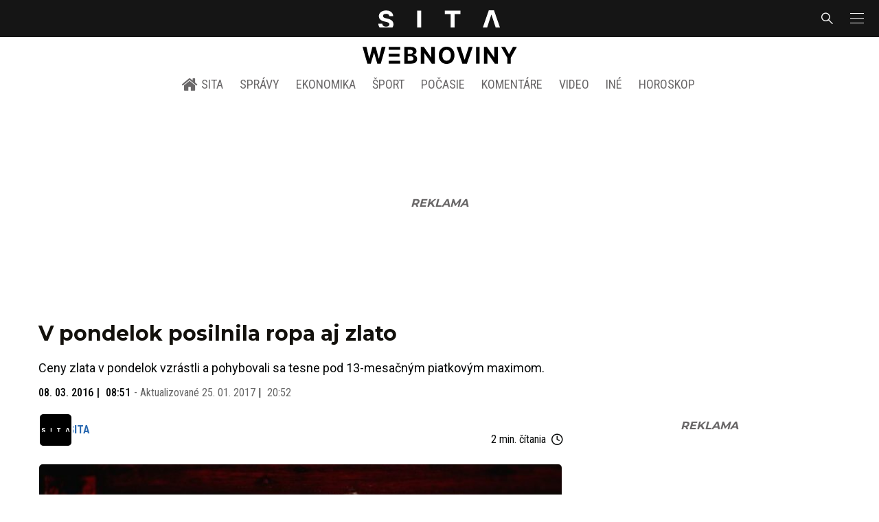

--- FILE ---
content_type: text/html; charset=utf-8
request_url: https://sita.sk/v-pondelok-posilnila-ropa-aj-zlato/
body_size: 16812
content:
<!doctype html>
<html data-n-head-ssr lang="sk" data-n-head="%7B%22lang%22:%7B%22ssr%22:%22sk%22%7D%7D">
  <head >
    <title>V pondelok posilnila ropa aj zlato - SITA.sk</title><meta data-n-head="ssr" charset="utf-8"><meta data-n-head="ssr" data-hid="viewport" name="viewport" content="width=device-width, initial-scale=1, viewport-fit=cover"><meta data-n-head="ssr" data-hid="google-site-verification" name="google-site-verification" content="k7HbwVF1TUnWU4rwDPg0_SJNxB6O227n1kW9wl_xhv8"><meta data-n-head="ssr" data-hid="facebook-domain-verification" name="facebook-domain-verification" content="sgqh6wn9vlcj85ntcc8xfy32qgbdx2"><meta data-n-head="ssr" data-hid="robots" name="robots" content="max-image-preview:large"><meta data-n-head="ssr" data-hid="charset" charset="utf-8"><meta data-n-head="ssr" data-hid="mobile-web-app-capable" name="mobile-web-app-capable" content="yes"><meta data-n-head="ssr" data-hid="apple-mobile-web-app-title" name="apple-mobile-web-app-title" content="SITA.sk | Objektívne správy zo Slovenska a zahraničia"><meta data-n-head="ssr" data-hid="author" name="author" content="SITA Slovenská tlačová agentúra a.s."><meta data-n-head="ssr" data-hid="theme-color" name="theme-color" content="#086CB7"><meta data-n-head="ssr" data-hid="copyright" content="SITA s.r.o." name="copyright"><meta data-n-head="ssr" data-hid="news_keywords" content="Ekonomika, Ropa, zlato" name="news_keywords"><meta data-n-head="ssr" data-hid="og:locale" content="sk_SK" property="og:locale"><meta data-n-head="ssr" data-hid="og:type" content="article" property="og:type"><meta data-n-head="ssr" data-hid="og:title" content="V pondelok posilnila ropa aj zlato - SITA.sk" property="og:title"><meta data-n-head="ssr" data-hid="og:description" content="Ceny zlata v pondelok vzrástli a pohybovali sa tesne pod 13-mesačným piatkovým maximom. NEW YORK 8. marca (WebNoviny.sk) – Ceny ropy v pondelok posilnili o viac" property="og:description"><meta data-n-head="ssr" data-hid="description" content="Ceny zlata v pondelok vzrástli a pohybovali sa tesne pod 13-mesačným piatkovým maximom. NEW YORK 8. marca (WebNoviny.sk) – Ceny ropy v pondelok posilnili o viac" name="description"><meta data-n-head="ssr" data-hid="og:site_name" content="SITA.sk" property="og:site_name"><meta data-n-head="ssr" data-hid="article:tag" content="Ropa, zlato" property="article:tag"><meta data-n-head="ssr" data-hid="article:section" content="Ekonomika" property="article:section"><meta data-n-head="ssr" data-hid="article:published_time" content="2016-03-08T08:51:29+01:00" property="article:published_time"><meta data-n-head="ssr" data-hid="article:modified_time" content="2017-01-25T20:52:41+01:00" property="article:modified_time"><meta data-n-head="ssr" data-hid="og:updated_time" content="2017-01-25T20:52:41+01:00" property="og:updated_time"><meta data-n-head="ssr" data-hid="fb:app_id" content="641384982725541" property="fb:app_id"><meta data-n-head="ssr" data-hid="og:image" content="https://cdn.sita.sk/sites/32/2015/06/bez-nazvu-67.jpg" property="og:image"><meta data-n-head="ssr" data-hid="og:image:secure_url" content="https://cdn.sita.sk/sites/32/2015/06/bez-nazvu-67.jpg" property="og:image:secure_url"><meta data-n-head="ssr" data-hid="og:image:width" content="1200" property="og:image:width"><meta data-n-head="ssr" data-hid="og:image:height" content="800" property="og:image:height"><link data-n-head="ssr" rel="icon" type="image/x-icon" href="/favicon.ico"><link data-n-head="ssr" rel="preconnect" href="https://sita.sk/"><link data-n-head="ssr" rel="preload" as="style" href="https://fonts.googleapis.com/css?family=Merriweather:400,700&amp;display=swap&amp;subset=latin-ext"><link data-n-head="ssr" rel="preload" as="style" href="https://fonts.googleapis.com/css?family=Roboto+Condensed:300,400,500,700&amp;display=swap&amp;subset=latin-ext"><link data-n-head="ssr" rel="preload" as="style" href="https://fonts.googleapis.com/css?family=Montserrat:300,400,500,700&amp;display=swap&amp;subset=latin-ext"><link data-n-head="ssr" rel="preload" as="style" href="https://fonts.googleapis.com/css?family=Roboto:300,400,500,700&amp;display=swap&amp;subset=latin-ext"><link data-n-head="ssr" data-hid="shortcut-icon" rel="shortcut icon" href="/_nuxt/icons/icon_64x64.4695fe.png"><link data-n-head="ssr" data-hid="apple-touch-icon" rel="apple-touch-icon" href="/_nuxt/icons/icon_512x512.4695fe.png" sizes="512x512"><link data-n-head="ssr" rel="manifest" href="/_nuxt/manifest.2f18a1ad.json" data-hid="manifest"><link data-n-head="ssr" rel="canonical" href="https://sita.sk/v-pondelok-posilnila-ropa-aj-zlato/"><script data-n-head="ssr" id="head-jsonld-organizer" data-hid="head-jsonld-organizer" type="application/ld+json">{"@type":"NewsMediaOrganization","@context":"http://schema.org","name":"SITA Slovenská tlačová agentúra","description":"Objektívne správy zo Slovenska a zahraničia","url":"https://sita.sk/","sameAs":["https://www.facebook.com/SITAwebnoviny","https://x.com/webnovinysk","https://www.instagram.com/sitawebnoviny/","https://www.youtube.com/@SITAagentura","https://www.tiktok.com/@sita_webnoviny","https://www.linkedin.com/company/sita-agentura/","https://t.me/sita_sk","https://news.google.com/publications/CAAqIAgKIhpDQklTRFFnTWFna0tCM05wZEdFdWMyc29BQVAB?hl=sk&gl=SK&ceid=SK%3Ask","https://sk.wikipedia.org/wiki/SITA_Slovensk%C3%A1_tla%C4%8Dov%C3%A1_agent%C3%BAra"],"logo":{"@type":"ImageObject","url":"https://cdn.sita.sk/sites/32/2025/08/sita-logo-1200x1200-1.png"}}</script><script data-n-head="ssr" id="head-jsonld-search" data-hid="head-jsonld-search" type="application/ld+json">{"@context":"https://schema.org","@type":"WebSite","url":"https://sita.sk/","potentialAction":[{"@type":"SearchAction","target":{"@type":"EntryPoint","urlTemplate":"https://sita.sk/vyhladavanie/?s={search_term_string}"},"query-input":"required name=search_term_string"}]}</script><script data-n-head="ssr" id="head-jsonld" data-hid="head-jsonld" type="application/ld+json">{"@context":"https://schema.org/","@type":"NewsArticle","mainEntityOfPage":{"@type":"WebPage","@id":"https://sita.sk/v-pondelok-posilnila-ropa-aj-zlato/"},"headline":"V pondelok posilnila ropa aj zlato","image":["https://cdn.sita.sk/sites/32/2015/06/bez-nazvu-67.jpg"],"datePublished":"2016-03-08T08:51:29+01:00","dateModified":"2017-01-25T20:52:41+01:00","articleSection":"Ekonomika","keywords":"Ropa, zlato","about":[{"@type":"Thing","name":"Ropa, zlato","url":"https://sita.sk/tag/ropa-zlato/"}],"isAccessibleForFree":true,"author":{"@type":"NewsMediaOrganization","name":"SITA Slovenská tlačová agentúra","description":"Objektívne správy zo Slovenska a zahraničia","url":"https://sita.sk/","sameAs":["https://www.facebook.com/SITAwebnoviny","https://x.com/webnovinysk","https://www.instagram.com/sitawebnoviny/","https://www.youtube.com/@SITAagentura","https://www.tiktok.com/@sita_webnoviny","https://www.linkedin.com/company/sita-agentura/","https://t.me/sita_sk","https://news.google.com/publications/CAAqIAgKIhpDQklTRFFnTWFna0tCM05wZEdFdWMyc29BQVAB?hl=sk&gl=SK&ceid=SK%3Ask","https://sk.wikipedia.org/wiki/SITA_Slovensk%C3%A1_tla%C4%8Dov%C3%A1_agent%C3%BAra"],"logo":{"@type":"ImageObject","url":"https://cdn.sita.sk/sites/32/2025/08/sita-logo-1200x1200-1.png"}},"description":"Ceny zlata v pondelok vzrástli a pohybovali sa tesne pod 13-mesačným piatkovým maximom.","publisher":{"@type":"NewsMediaOrganization","name":"SITA Slovenská tlačová agentúra","description":"Objektívne správy zo Slovenska a zahraničia","url":"https://sita.sk/","sameAs":["https://www.facebook.com/SITAwebnoviny","https://x.com/webnovinysk","https://www.instagram.com/sitawebnoviny/","https://www.youtube.com/@SITAagentura","https://www.tiktok.com/@sita_webnoviny","https://www.linkedin.com/company/sita-agentura/","https://t.me/sita_sk","https://news.google.com/publications/CAAqIAgKIhpDQklTRFFnTWFna0tCM05wZEdFdWMyc29BQVAB?hl=sk&gl=SK&ceid=SK%3Ask","https://sk.wikipedia.org/wiki/SITA_Slovensk%C3%A1_tla%C4%8Dov%C3%A1_agent%C3%BAra"],"logo":{"@type":"ImageObject","url":"https://cdn.sita.sk/sites/32/2025/08/sita-logo-1200x1200-1.png"}}}</script><script data-n-head="ssr" id="adsbygoogle-id" src="https://pagead2.googlesyndication.com/pagead/js/adsbygoogle.js?client=ca-pub-8122569195373301"></script><script data-n-head="ssr" id="google-publisher-tag-init-script">var PREBID_TIMEOUT = 1000;var googletag = googletag || {};googletag.cmd = googletag.cmd || [];var pbjs_AdUnits = [];var pbjs = pbjs || {};pbjs.que = pbjs.que || [];googletag.cmd.push(function() { googletag.pubads().disableInitialLoad(); });
      const pbjs_customPriceBuckests = {
        'buckets': [{
            'precision': 2,
            'min': 0,
            'max': 3,
            'increment': 0.01
          },
          {
            'precision': 2,
            'min': 3,
            'max': 8,
            'increment': 0.05
          },
          {
            'precision': 2,
            'min': 8,
            'max': 20,
            'increment': 0.5
          }
        ]
      };

      pbjs.que.push(function() {
        pbjs.express(); // Google Ad Manager Express module
        pbjs.setConfig({
          priceGranularity: pbjs_customPriceBuckests,
          useBidCache: true,
          debug: true,
          consentManagement: {
            gdpr: {
              cmpApi: 'iab',
              timeout: 8000,
              defaultGdprScope: true
            }
          }
        });
      });

      function initRequestBids() {
        if (pbjs.initAdserverSet) return;

        console.log('initRequestBids')
        pbjs.addAdUnits(pbjs_AdUnits);
        pbjs_AdUnits = [];

        pbjs.requestBids({
          bidsBackHandler: initAdserver,
          timeout: PREBID_TIMEOUT
        });
      }

      function initAdserver() {
        if (pbjs.initAdserverSet) return;
        pbjs.initAdserverSet = true;
        console.log('initAdserver')
        googletag.cmd.push(function() {
          pbjs.setTargetingForGPTAsync && pbjs.setTargetingForGPTAsync();
          googletag.enableServices();
          googletag.pubads().refresh();
        });
      }
      googletag.cmd.push(function(){
        googletag.pubads().setCentering(true)
        googletag.pubads().enableSingleRequest();
        googletag.pubads().enableLazyLoad({
          fetchMarginPercent: 100,
          renderMarginPercent: 100,
          mobileScaling: 2.0
        });
        googletag.pubads().setSafeFrameConfig({
          allowOverlayExpansion: true,
          allowPushExpansion: true,
          sandbox: true
        });
        // googletag.enableServices();
      });
    </script><script data-n-head="ssr" id="google-publisher-tag-lib-script" src="https://securepubads.g.doubleclick.net/tag/js/gpt.js"></script><script data-n-head="ssr" id="gemius-init-script">var pp_gemius_use_cmp = true;</script><script data-n-head="ssr" src="https://imasdk.googleapis.com/js/sdkloader/ima3.js"></script><link rel="preload" href="/_nuxt/25ceb06.modern.js" as="script"><link rel="preload" href="/_nuxt/a4f75da.modern.js" as="script"><link rel="preload" href="/_nuxt/css/4619e51.css" as="style"><link rel="preload" href="/_nuxt/487dd9e.modern.js" as="script"><link rel="preload" href="/_nuxt/css/5e945ed.css" as="style"><link rel="preload" href="/_nuxt/77d65f5.modern.js" as="script"><link rel="preload" href="/_nuxt/1850045.modern.js" as="script"><link rel="preload" href="/_nuxt/a500201.modern.js" as="script"><link rel="preload" href="/_nuxt/e70e70e.modern.js" as="script"><link rel="preload" href="/_nuxt/css/3041de8.css" as="style"><link rel="preload" href="/_nuxt/e163fa2.modern.js" as="script"><link rel="preload" href="/_nuxt/4062395.modern.js" as="script"><link rel="stylesheet" href="/_nuxt/css/4619e51.css"><link rel="stylesheet" href="/_nuxt/css/5e945ed.css"><link rel="stylesheet" href="/_nuxt/css/3041de8.css">
  </head>
  <body class="has-skin-sita" data-n-head="%7B%22class%22:%7B%22ssr%22:%22has-skin-sita%22%7D%7D">
    <div data-server-rendered="true" id="__nuxt"><!----><div id="__layout"><section class="body"><aside class="slidemenu"><nav role="navigation" aria-label="Sidebar Navigation" class="menu"><form action="/vyhladavanie/?s=" method="GET" class="navbar-searchform search field has-addons"><div class="control"><input placeholder="Zadajte vyhľadávaný výraz" type="text" name="s" value="" class="input"> <!----></div> <div class="control"><button title="Odoslať" type="submit" class="button is-primary"><span class="icon icon-search"></span></button></div></form> <div class="login is-inverted overlaypreloader topbar-meta is-loading"><div><a href="http://predplatne.sita.sk/subscriptions/subscriptions/new" target="_blank" class="button is-small is-primary button-register">
      Registrácia
    </a></div> <div class="dropdown is-right is-hoverable"><div class="dropdown-trigger"><span aria-haspopup="true" aria-controls="dropdown-login" class="button login-button-account is-small">
        Prihlásenie
        </span></div> <div id="dropdown-login" class="login-dropdown dropdown-menu"><div class="overlaypreloader"><!----></div></div></div></div> <div class="slidemenu-inner"><!----> <div class="menu-list menu-list-highlight"><span class="pulsing-bullet"></span> <div class="card"><div class="card-header"><div class="card-header-title"><h4>
        Aktuálne správy
      </h4></div> <p class="card-header-icon"><span class="icon"><span class="header-icon" style="transition: all 450ms ease 0s;"><svg viewBox="0 0 129 129"><g><path d="M121.3 34.6c-1.6-1.6-4.2-1.6-5.8 0l-51 51.1-51.1-51.1c-1.6-1.6-4.2-1.6-5.8 0-1.6 1.6-1.6 4.2 0 5.8l53.9 53.9c.8.8 1.8 1.2 2.9 1.2 1 0 2.1-.4 2.9-1.2l53.9-53.9c1.7-1.6 1.7-4.2.1-5.8z"></path></g></svg></span></span></p></div> <div class="accordion-body"><div class="card-content"><!----></div></div></div></div> <div class="menu-list"><a href="/" aria-current="page" class="card-header-title no-child icon-link is-active"><div class="slidemenu-icon icon icon-home"></div> <h4>SITA.sk</h4></a></div> <div class="menu-list menu-list-sita"><div class="card"><div class="card-header"><div class="card-header-title"><h4>
        Správy
      </h4></div> <p class="card-header-icon"><span class="icon"><span class="header-icon" style="transition: all 450ms ease 0s;"><svg viewBox="0 0 129 129"><g><path d="M121.3 34.6c-1.6-1.6-4.2-1.6-5.8 0l-51 51.1-51.1-51.1c-1.6-1.6-4.2-1.6-5.8 0-1.6 1.6-1.6 4.2 0 5.8l53.9 53.9c.8.8 1.8 1.2 2.9 1.2 1 0 2.1-.4 2.9-1.2l53.9-53.9c1.7-1.6 1.7-4.2.1-5.8z"></path></g></svg></span></span></p></div> <div class="accordion-body"><div class="card-content"><!----></div></div></div> <div class="card"><div class="card-header"><div class="card-header-title"><h4>
        Ekonomika
      </h4></div> <p class="card-header-icon"><span class="icon"><span class="header-icon" style="transition: all 450ms ease 0s;"><svg viewBox="0 0 129 129"><g><path d="M121.3 34.6c-1.6-1.6-4.2-1.6-5.8 0l-51 51.1-51.1-51.1c-1.6-1.6-4.2-1.6-5.8 0-1.6 1.6-1.6 4.2 0 5.8l53.9 53.9c.8.8 1.8 1.2 2.9 1.2 1 0 2.1-.4 2.9-1.2l53.9-53.9c1.7-1.6 1.7-4.2.1-5.8z"></path></g></svg></span></span></p></div> <div class="accordion-body"><div class="card-content"><!----></div></div></div> <div class="card"><div class="card-header"><div class="card-header-title"><h4>
        Spoločnosť
      </h4></div> <p class="card-header-icon"><span class="icon"><span class="header-icon" style="transition: all 450ms ease 0s;"><svg viewBox="0 0 129 129"><g><path d="M121.3 34.6c-1.6-1.6-4.2-1.6-5.8 0l-51 51.1-51.1-51.1c-1.6-1.6-4.2-1.6-5.8 0-1.6 1.6-1.6 4.2 0 5.8l53.9 53.9c.8.8 1.8 1.2 2.9 1.2 1 0 2.1-.4 2.9-1.2l53.9-53.9c1.7-1.6 1.7-4.2.1-5.8z"></path></g></svg></span></span></p></div> <div class="accordion-body"><div class="card-content"><!----></div></div></div> <div class="card"><div class="card-header"><div class="card-header-title"><h4>
        Šport
      </h4></div> <p class="card-header-icon"><span class="icon"><span class="header-icon" style="transition: all 450ms ease 0s;"><svg viewBox="0 0 129 129"><g><path d="M121.3 34.6c-1.6-1.6-4.2-1.6-5.8 0l-51 51.1-51.1-51.1c-1.6-1.6-4.2-1.6-5.8 0-1.6 1.6-1.6 4.2 0 5.8l53.9 53.9c.8.8 1.8 1.2 2.9 1.2 1 0 2.1-.4 2.9-1.2l53.9-53.9c1.7-1.6 1.7-4.2.1-5.8z"></path></g></svg></span></span></p></div> <div class="accordion-body"><div class="card-content"><!----></div></div></div> <div class="card"><div class="card-header"><div class="card-header-title"><h4>
        Počasie
      </h4></div> <p class="card-header-icon"><span class="icon"><span class="header-icon" style="transition: all 450ms ease 0s;"><svg viewBox="0 0 129 129"><g><path d="M121.3 34.6c-1.6-1.6-4.2-1.6-5.8 0l-51 51.1-51.1-51.1c-1.6-1.6-4.2-1.6-5.8 0-1.6 1.6-1.6 4.2 0 5.8l53.9 53.9c.8.8 1.8 1.2 2.9 1.2 1 0 2.1-.4 2.9-1.2l53.9-53.9c1.7-1.6 1.7-4.2.1-5.8z"></path></g></svg></span></span></p></div> <div class="accordion-body"><div class="card-content"><!----></div></div></div> <div class="card"><div class="card-header"><div class="card-header-title"><h4>
        Video
      </h4></div> <p class="card-header-icon"><span class="icon"><span class="header-icon" style="transition: all 450ms ease 0s;"><svg viewBox="0 0 129 129"><g><path d="M121.3 34.6c-1.6-1.6-4.2-1.6-5.8 0l-51 51.1-51.1-51.1c-1.6-1.6-4.2-1.6-5.8 0-1.6 1.6-1.6 4.2 0 5.8l53.9 53.9c.8.8 1.8 1.2 2.9 1.2 1 0 2.1-.4 2.9-1.2l53.9-53.9c1.7-1.6 1.7-4.2.1-5.8z"></path></g></svg></span></span></p></div> <div class="accordion-body"><div class="card-content"><!----></div></div></div> <div class="card"><div class="card-header"><div class="card-header-title"><h4>
        Horoskopy
      </h4></div> <p class="card-header-icon"><span class="icon"><span class="header-icon" style="transition: all 450ms ease 0s;"><svg viewBox="0 0 129 129"><g><path d="M121.3 34.6c-1.6-1.6-4.2-1.6-5.8 0l-51 51.1-51.1-51.1c-1.6-1.6-4.2-1.6-5.8 0-1.6 1.6-1.6 4.2 0 5.8l53.9 53.9c.8.8 1.8 1.2 2.9 1.2 1 0 2.1-.4 2.9-1.2l53.9-53.9c1.7-1.6 1.7-4.2.1-5.8z"></path></g></svg></span></span></p></div> <div class="accordion-body"><div class="card-content"><!----></div></div></div> <div class="card"><div class="card-header"><div class="card-header-title"><h4>
        Zaujímavosti
      </h4></div> <p class="card-header-icon"><span class="icon"><span class="header-icon" style="transition: all 450ms ease 0s;"><svg viewBox="0 0 129 129"><g><path d="M121.3 34.6c-1.6-1.6-4.2-1.6-5.8 0l-51 51.1-51.1-51.1c-1.6-1.6-4.2-1.6-5.8 0-1.6 1.6-1.6 4.2 0 5.8l53.9 53.9c.8.8 1.8 1.2 2.9 1.2 1 0 2.1-.4 2.9-1.2l53.9-53.9c1.7-1.6 1.7-4.2.1-5.8z"></path></g></svg></span></span></p></div> <div class="accordion-body"><div class="card-content"><!----></div></div></div> <div class="card"><div class="card-header"><div class="card-header-title"><h4>
        Fotogalérie
      </h4></div> <p class="card-header-icon"><span class="icon"><span class="header-icon" style="transition: all 450ms ease 0s;"><svg viewBox="0 0 129 129"><g><path d="M121.3 34.6c-1.6-1.6-4.2-1.6-5.8 0l-51 51.1-51.1-51.1c-1.6-1.6-4.2-1.6-5.8 0-1.6 1.6-1.6 4.2 0 5.8l53.9 53.9c.8.8 1.8 1.2 2.9 1.2 1 0 2.1-.4 2.9-1.2l53.9-53.9c1.7-1.6 1.7-4.2.1-5.8z"></path></g></svg></span></span></p></div> <div class="accordion-body"><div class="card-content"><!----></div></div></div> <div class="card"><div class="card-header"><div class="card-header-title"><h4>
        Magazíny
      </h4></div> <p class="card-header-icon"><span class="icon"><span class="header-icon" style="transition: all 450ms ease 0s;"><svg viewBox="0 0 129 129"><g><path d="M121.3 34.6c-1.6-1.6-4.2-1.6-5.8 0l-51 51.1-51.1-51.1c-1.6-1.6-4.2-1.6-5.8 0-1.6 1.6-1.6 4.2 0 5.8l53.9 53.9c.8.8 1.8 1.2 2.9 1.2 1 0 2.1-.4 2.9-1.2l53.9-53.9c1.7-1.6 1.7-4.2.1-5.8z"></path></g></svg></span></span></p></div> <div class="accordion-body"><div class="card-content"><!----></div></div></div></div> <div class="menu-list"><div class="card"><div class="card-header"><div class="card-header-title"><h4>
        Skupina SITA
      </h4></div> <p class="card-header-icon"><span class="icon"><span class="header-icon" style="transition: all 450ms ease 0s;"><svg viewBox="0 0 129 129"><g><path d="M121.3 34.6c-1.6-1.6-4.2-1.6-5.8 0l-51 51.1-51.1-51.1c-1.6-1.6-4.2-1.6-5.8 0-1.6 1.6-1.6 4.2 0 5.8l53.9 53.9c.8.8 1.8 1.2 2.9 1.2 1 0 2.1-.4 2.9-1.2l53.9-53.9c1.7-1.6 1.7-4.2.1-5.8z"></path></g></svg></span></span></p></div> <div class="accordion-body"><div class="card-content"><!----></div></div></div></div> <div class="menu-list"><a href="https://sita.ecomailapp.cz/public/subscribe/6/3fdfd544852ed7431aa64f3b9481afb9" target="_blank" class="card-header-title no-child"><h4>Newsletter</h4></a></div> <div class="social-icons"><a href="https://www.facebook.com/SITAwebnoviny" target="_blank" class="social-icon"><div class="icon icon-facebook-round"></div></a> <a href="https://x.com/webnovinysk" target="_blank" class="social-icon"><div class="icon icon-twitter-x"></div></a> <a href="https://www.instagram.com/sitawebnoviny/" target="_blank" class="social-icon"><div class="icon icon-instagram-square"></div></a> <a href="https://www.youtube.com/@SITAagentura" target="_blank" class="social-icon"><div class="icon icon-youtube-round"></div></a> <a href="https://www.tiktok.com/@sita_webnoviny" target="_blank" class="social-icon"><div class="icon icon-tiktok-round"></div></a> <a href="https://www.linkedin.com/company/sita-agentura/" target="_blank" class="social-icon"><div class="icon icon-linkedin-round"></div></a></div></div></nav></aside> <div class="topbar-wrap"><div class="topbar is-touch-padding"><!----> <div class="topbar-start"></div> <div class="topbar-center"><div class="topbar-brand"><a href="/" aria-current="page" class="is-active"><img src="/assets/images/logo/sita.svg?1" alt="SITA" height="22" width="175" class="topbar-brand-img"></a></div></div> <div class="topbar-end"><div class="navbar-search navbar-end"><a class="icon-search navbar-item"></a></div> <a class="navbar-item navbar-menu_burger topbar-menu-toggle"><span role="button" aria-label="menu" aria-expanded="false" class="navbar-burger"><span aria-hidden="true"></span> <span aria-hidden="true"></span> <span aria-hidden="true"></span></span></a></div></div></div> <header class="header"><!----> <div class="navbar is-header"><div class="container"><div class="navbar-center"><div class="navbar-brand"><a href="/" aria-current="page" class="navbar-item is-logo is-active"><img src="/assets/images/logo/webnoviny.svg" alt="SITA logo" height="25" width="177" class="navbar-logo-sita sita-only-logo"> <!----></a></div></div></div></div> <nav role="navigation" aria-label="Main navigation" class="navbar is-menu"><div class="container"><div class="navbar-menu navbar-menu-main"><div class="navbar-center"><a href="/" class="navbar-item is-tab"><div class="navbar-icon icon icon-home"></div>
    SITA
  </a> <div class="navbar-item has-dropdown is-hoverable"><a href="/kategoria/spravy/" class="navbar-link is-arrowless is-tab">
      Správy
    </a> <div class="navbar-dropdown"><a href="/kl/spravy/svet/" class="navbar-item">
        Správy zo sveta
      </a> <a href="/kl/spravy/slovensko/" class="navbar-item">
        Správy zo Slovenska
      </a> <a href="/kl/politika/slovensko/" class="navbar-item">
        Politika zo Slovenska
      </a> <a href="/kl/politika/svet/" class="navbar-item">
        Politika zo sveta
      </a> <a href="/kategoria/spravy/filantropia/" class="navbar-item">
        Filantropia
      </a> <a href="/vskolstve/" class="navbar-item">
        Školstvo
      </a> <a href="/nasvidiek/" class="navbar-item">
        Vidiek
      </a></div></div> <div class="navbar-item has-dropdown is-hoverable"><a href="/kategoria/ekonomika/" class="navbar-link is-arrowless is-tab">
      Ekonomika
    </a> <div class="navbar-dropdown"><a href="/kl/ekonomika/slovensko/" class="navbar-item">
        Ekonomika zo Slovenska
      </a> <a href="/kl/ekonomika/svet/" class="navbar-item">
        Ekonomika zo Sveta
      </a> <a href="/venergetike/" class="navbar-item">
        Energetika
      </a> <a href="/vofinanciach/" class="navbar-item">
        Financie
      </a> <a href="/vzdravotnictve/" class="navbar-item">
        Zdravotníctvo
      </a> <a href="/nasadoprava/" class="navbar-item">
        Doprava
      </a> <a href="/byvaniehrou/" class="navbar-item">
        Bývanie
      </a></div></div> <div class="navbar-item has-dropdown is-hoverable"><a href="/kategoria/sport/" class="navbar-link is-arrowless is-tab">
      Šport
    </a> <div class="navbar-dropdown"><a href="/kategoria/sport/futbal/" class="navbar-item">
        Futbal
      </a> <a href="/kategoria/sport/hokej/" class="navbar-item">
        Hokej
      </a> <a href="/kategoria/sport/tenis/" class="navbar-item">
        Tenis
      </a> <a href="/kategoria/sport/lyzovanie/" class="navbar-item">
        Lyžovanie
      </a> <a href="/kategoria/sport/ostatne-sporty/" class="navbar-item">
        Ostatné športy
      </a></div></div> <div class="navbar-item has-dropdown is-hoverable"><a href="/pocasie/slovensko/dnes/" class="navbar-link is-arrowless is-tab">
      Počasie
    </a></div> <div class="navbar-item has-dropdown is-hoverable"><a href="/tag/nazory-a-komentare/" class="navbar-link is-arrowless is-tab">
      Komentáre
    </a></div> <div class="navbar-item has-dropdown is-hoverable"><a href="/tv/" class="navbar-link is-arrowless is-tab">
      Video
    </a></div> <div class="navbar-item has-dropdown is-hoverable is-hidden-touch"><a href="#" class="navbar-link is-arrowless is-tab">
      Iné
    </a> <div class="navbar-dropdown"><a href="/blog/" class="navbar-item">
        Blog
      </a> <a href="/byvaniehrou/" class="navbar-item">
        Bývanie
      </a> <a href="/cestujsi/" class="navbar-item">
        Cestovanie
      </a> <a href="/kategoria/kultura/" class="navbar-item">
        Kultúra
      </a> <a href="/kategoria/zaujimavosti/" class="navbar-item">
        Zaujímavosti
      </a> <a href="/kategoria/zdravie/" class="navbar-item">
        Zdravie
      </a> <a href="/kategoria/zena/" class="navbar-item">
        Žena
      </a> <a href="/casova-os/" class="navbar-item">
        Aktuálne správy
      </a> <a href="/tag/rozhovory/" class="navbar-item">
        Rozhovory
      </a></div></div> <div class="navbar-item has-dropdown is-hoverable"><a href="/horoskop/" class="navbar-link is-arrowless is-tab">
      Horoskop
    </a></div></div></div></div></nav> <!----></header> <div class="branding branding-wide"><div class="branding-left"><!----></div> <div class="branding-right"><!----></div> <div class="branding-center gpt-wrap is-branding-center is-centered"><!----></div></div> <div class="container"><div class="notification is-danger is-browsersupport">
    Používate <strong>zastaralý</strong> prehliadač, stránka sa Vám nemusí
    zobraziť správne. Odporúčame
    <a href="http://browsehappy.com/" target="_blank" rel="noopener">stiahnuť nový prehliadač tu</a>.
  </div></div> <!----> <main class="main is-default post-redesign"><div class="main-container container"><div class="post-redesign-content"><article class="main-content entry is-article post-350936"><!----> <!----> <header class="entry-heading"><h1 class="entry-title title">V pondelok posilnila ropa aj zlato</h1> <div class="entry-excerpt">Ceny zlata v pondelok vzrástli a pohybovali sa tesne pod 13-mesačným piatkovým maximom.</div> <div class="entry-meta entry-meta-dates"><div class="entry-meta-dates-created"><time datetime="2016-03-08T08:51:29+01:00" class="entry-meta-item entry-meta-date">08. 03. 2016</time> <time datetime="2016-03-08T08:51:29+01:00" class="entry-meta-item entry-meta-date">08:51</time></div> <div class="entry-meta-dates-updated"><span>-</span> Aktualizované
    <time datetime="2017-01-25T20:52:41+01:00" class="entry-meta-item entry-meta-date">25. 01. 2017</time> <time datetime="2017-01-25T20:52:41+01:00" class="entry-meta-item entry-meta-date">20:52</time></div></div> <div class="entry-top-meta is-flex"><div class="entry-authormeta entry-authormeta-multiple is-flex"><div class="entry-authormeta-images is-flex"><div class="entry-authormeta-image image"><span><img src="https://cdn.sita.sk/sites/32/2023/02/sita-profile-default-logo.svg" alt="SITA" width="50" height="50"></span></div></div> <div class="entry-authormeta-single-name"><div><div class="entry-authormeta-namewrap"><strong class="entry-authormeta-name">SITA</strong></div></div> <!----></div></div> <div class="article-meta is-flex"><div class="article-length">
    2 min. čítania
    <div class="icon icon-clock"></div></div> <!----></div></div> <div class="entry-image image is-featured"><img src="https://cdn.sita.sk/sites/32/2015/06/bez-nazvu-67-768x511.jpg" alt="" width="768" height="511" class="image-img"> <div class="image-caption"><!----> <span class="image-caption-copyright">Foto: Thinkstock</span></div></div> <div class="is-flex entry-meta-share"><div class="entry-meta entry-meta-links"><!----> <span class="entry-meta-item entry-meta-categories"><a href="/kategoria/ekonomika/" rel="category tag" class="link">Ekonomika
    </a></span> <!----> <!----></div> <div class="entry-share-redesign"><div class="is-hidden-desktop"><button class="share-button"><div class="icon icon-share2"></div>
      Zdieľať
    </button></div> <button class="share-button is-hidden-touch"><div class="icon icon-share2"></div>
    Zdieľať
  </button> <!----></div></div> <!----></header> <main class="entry-main"><div class="content entry-content wp-content"><div class="wp-content-inner"><p>NEW YORK 8. marca (WebNoviny.sk) – Ceny ropy v pondelok posilnili o viac ako 5 %. Ekvádorský minister zahraničných vecí Guillaume Long oznámil, že jeho vláda sa v piatok stretne s predstaviteľmi Venezuely, Kolumbie a Mexika, aby „čo sa týka ropy, dosiahli konsenzus, najmä o jej cenách“.</p><!----><p>Hlavní producenti Organizácie krajín vyvážajúcich ropu (OPEC) sa podľa energetickej skupiny PIRA chcú dohodnúť na novej cenovej rovnováhe, ktorá by mala byť na úrovni približne 50 USD za barel. Ceny ropy v pondelok pozitívne ovplyvnila aj správa o menšom ako predpokladanom náraste zásob v americkom strategickom termináli Cushing v štáte Oklahoma. Britská ropa Brent posilnila o 2,12 USD na 40,84 USD za barel a ľahká americká ropa stúpla o 1,98 USD na 37,90 USD za barel. Ropa posilnila už o viac ako 50 % oproti 12-ročným minimám, na ktoré klesla pred necelými dvoma mesiacmi. </p><p>Ceny zlata v pondelok vzrástli a pohybovali sa tesne pod 13-mesačným piatkovým maximom. Na zlato pozitívne vplýval slabší dolár, ako aj v dôsledku poklesu priemerných amerických miezd znížené očakávania, že Federálny rezervný systém na ďalšom stretnutí zvýši úrokové sadzby. Spotová cena zlata o 20:12 GMT vzrástla o 0,6 % na 1 266,70 USD za uncu, pričom v piatok bola najvyššie od vlaňajšieho februára, a to na úrovni 1 279,60 USD za uncu. Aprílové dodávky však oslabili o 0,5 % na 1 264 USD za uncu. </p></div></div> <div class="is-flex entry-social-share"><div class="social-follow-container"><!----> <!----> <!----> <!----> <!----></div> <div class="newsletter-redesign"><button class="newsletter-button"><div class="icon icon-mail4"></div>
    Odber noviniek
  </button> <!----></div> <div class="entry-share-redesign"><div class="is-hidden-desktop"><button class="share-button"><div class="icon icon-share2"></div>
      Zdieľať
    </button></div> <button class="share-button is-hidden-touch"><div class="icon icon-share2"></div>
    Zdieľať
  </button> <!----></div></div> <!----> <!----> <div class="entry-tags tags are-large"><strong class="tags-title">Okruhy tém:</strong> <a href="/tag/ropa-zlato/" rel="category tag" class="entry-tags-item tag link has-tag-separator">Ropa, zlato
  </a></div> <!----> <!----> <div class="widget entry-related entry-related-redesign"><h2 class="hr widget-title-wrap"><span class="hr-item"><span class="entry-title title widget-title">Ďalšie k téme</span></span></h2> <div class="articlelist"><div class="articlelist-item"><article class="media is-default is-style-4-redesign"><figure class="media-left"><a href="/ceny-ropy-aj-zlata-v-stredu-posilnili-2/" class="media-image image"><img loading="lazy" src="https://cdn.sita.sk/sites/32/2012/06/ropa-2-312x208.jpg" alt="" width="312" height="208"> <!----></a></figure> <header class="media-content"><h2 class="media-title title"><a href="/ceny-ropy-aj-zlata-v-stredu-posilnili-2/" class="link media-link">Ceny ropy aj zlata v stredu posilnili
      </a></h2> <small class="media-author"><!----></small></header></article></div><div class="articlelist-item"><article class="media is-default is-style-4-redesign"><figure class="media-left"><a href="/ropa-brent-a-zlato-vo-stvrtok-zdrazeli/" class="media-image image"><img loading="lazy" src="https://cdn.sita.sk/sites/32/2013/05/ropa-2-312x208.jpg" alt="" width="312" height="208"> <!----></a></figure> <header class="media-content"><h2 class="media-title title"><a href="/ropa-brent-a-zlato-vo-stvrtok-zdrazeli/" class="link media-link">Ropa Brent a zlato vo štvrtok zdraželi
      </a></h2> <small class="media-author"><!----></small></header></article></div><div class="articlelist-item"><article class="media is-default is-style-4-redesign"><figure class="media-left"><a href="/ropa-v-piatok-zdrazela/" class="media-image image"><img loading="lazy" src="https://cdn.sita.sk/sites/32/2012/06/ropa-1-312x208.jpg" alt="" width="312" height="208"> <!----></a></figure> <header class="media-content"><h2 class="media-title title"><a href="/ropa-v-piatok-zdrazela/" class="link media-link">Ropa v piatok zdražela
      </a></h2> <small class="media-author"><!----></small></header></article></div></div></div> <div class="is-flex margin-top-two bottom-border"><div class="sendtip">
  Máte tip na článok?
  <a href="/tipy-na-clanky/" class="sendtip-link">Napíšte nám TU</a></div> <div class="entry-report-problem"><a href="mailto:webredakcia@sita.sk?subject=Report chyby na SITA.sk&amp;body=Dobry%20den,%0AMate%20chybu%20na%20adrese%0A%0Ahttps://sita.sk/v-pondelok-posilnila-ropa-aj-zlato/%0A%0AChyba%20sa%20prejavuje%20takto:%0A%5Bpros%C3%ADm%20rozp%C3%ADsa%C5%A5%20a%20nap%C3%ADsa%C5%A5%20aj%20n%C3%A1zov%20a%20verziu%20prehliada%C4%8Da%5D%0A%0A" class="link has-text-danger"><small class="icon icon-notification"></small>
          Nahlásiť problém
        </a></div></div> <div id="taboola-recommended" class="has-text-right taboola-recommended"></div> <div class="widget articles-new"><h2 class="widget-title-wrap hr"><span class="widget-title hr-item title">Najnovšie na SITA.sk</span></h2> <div class="is-hidden-touch"><div class="articlelist is-style-three-grid"><div class="articlelist-item"><article class="media is-style-grid-small"><figure><a href="/crta-sa-prielom-v-rokovaniach-o-mieri-na-ukrajine-v-davose-sa-ma-stretnut-dmitrijev-s-witkoffom-a-kushnerom/" class="media-image image"><img loading="lazy" src="https://cdn.sita.sk/sites/32/2026/01/switzerland_davos_92194-672x448.jpg" alt="Switzerland Davos" width="672" height="448"> <span class="articleoptions articleoptions-text articleoptions-image-text"><span title="Obsahuje fotogalériu" class="articleoptions-item text-photo"></span> <!----> <!----></span></a></figure> <header class="media-header"><h2 class="media-title title"><a href="/crta-sa-prielom-v-rokovaniach-o-mieri-na-ukrajine-v-davose-sa-ma-stretnut-dmitrijev-s-witkoffom-a-kushnerom/" class="link media-link">Črtá sa prielom v rokovaniach o mieri na Ukrajine? V Davose sa má stretnúť Dmitrijev s Witkoffom a Kushnerom
      </a></h2> <small class="media-author"><a href="/author/tomasdonoval/" class="media-author-link">Tomáš Donoval
    </a></small></header></article></div><div class="articlelist-item"><article class="media is-style-grid-small"><figure><a href="/progresivci-chcu-iniciovat-zasadnutie-europskeho-vyboru-v-pripade-obchodnej-vojny-sme-najohrozenejsi-z-celej-eu-tvrdi-simecka-video/" class="media-image image"><img loading="lazy" src="https://cdn.sita.sk/sites/32/2026/01/snimka-obrazovky-2026-01-19-163807-672x448.jpg" alt="Snimka obrazovky 2026 01 19 163807.jpg" width="672" height="448"> <span class="articleoptions articleoptions-text articleoptions-image-text"><!----> <span title="Obsahuje video" class="articleoptions-item text-video"></span> <!----></span></a></figure> <header class="media-header"><h2 class="media-title title"><a href="/progresivci-chcu-iniciovat-zasadnutie-europskeho-vyboru-v-pripade-obchodnej-vojny-sme-najohrozenejsi-z-celej-eu-tvrdi-simecka-video/" class="link media-link">Progresívci chcú iniciovať zasadnutie európskeho výboru. V prípade obchodnej vojny sme najohrozenejší z celej EÚ, tvrdí Šimečka – VIDEO
      </a></h2> <small class="media-author"><a href="/author/pietova/" class="media-author-link">Mária Pietová
    </a></small></header></article></div><div class="articlelist-item"><article class="media is-style-grid-small"><figure><a href="/autolike/seat-arona-a-seat-ibiza-osviezene-farebne-a-predstavene-aj-na-slovensku-foto/" class="media-image image"><img loading="lazy" src="https://cdn.sita.sk/sites/32/2026/01/seat-arona-a-ibiza_01-672x448.jpg" alt="Seat arona a ibiza_01.jpg" width="672" height="448"> <span class="articleoptions articleoptions-text articleoptions-image-text"><span title="Obsahuje fotogalériu" class="articleoptions-item text-photo"></span> <!----> <!----></span></a></figure> <header class="media-header"><h2 class="media-title title"><a href="/autolike/seat-arona-a-seat-ibiza-osviezene-farebne-a-predstavene-aj-na-slovensku-foto/" class="link media-link">SEAT Arona a SEAT Ibiza osviežené, farebné a predstavené aj na Slovensku - FOTO
      </a></h2> <small class="media-author"><a href="/author/janhargas/" class="media-author-link">Ján Hargaš
    </a></small></header></article></div><div class="articlelist-item"><article class="media is-style-grid-small"><figure><a href="/sefka-srbskej-energetiky-potvrdila-ze-rusi-predaju-svoje-akcie-v-statnej-energetickej-spolocnosti-nis/" class="media-image image"><img loading="lazy" src="https://cdn.sita.sk/sites/32/2023/05/gettyimages-1403978838-scaled-1-672x448.jpg" alt="Ropa, nafta, benzín" width="672" height="448"> <!----></a></figure> <header class="media-header"><h2 class="media-title title"><a href="/sefka-srbskej-energetiky-potvrdila-ze-rusi-predaju-svoje-akcie-v-statnej-energetickej-spolocnosti-nis/" class="link media-link">Šéfka srbskej energetiky potvrdila, že Rusi predajú svoje akcie v štátnej energetickej spoločnosti NIS
      </a></h2> <small class="media-author"><a href="/author/tomasdonoval/" class="media-author-link">Tomáš Donoval
    </a></small></header></article></div><div class="articlelist-item"><article class="media is-style-grid-small"><figure><a href="/nad-otvorene-ci-sa-planuje-zucastnit-vycviku-do-narodnych-obrannych-sil-nemam-s-tym-problem-ale-len-za-tejto-dolezitej-podmienky-video/" class="media-image image"><img loading="lazy" src="https://cdn.sita.sk/sites/32/2026/01/3j2a2193-672x448.jpg" alt="VLÁDA: Rokovanie 118. schôdze" width="672" height="448"> <span class="articleoptions articleoptions-text articleoptions-image-text"><!----> <span title="Obsahuje video" class="articleoptions-item text-video"></span> <!----></span></a></figure> <header class="media-header"><h2 class="media-title title"><a href="/nad-otvorene-ci-sa-planuje-zucastnit-vycviku-do-narodnych-obrannych-sil-nemam-s-tym-problem-ale-len-za-tejto-dolezitej-podmienky-video/" class="link media-link">Naď otvorene, či sa plánuje zúčastniť výcviku do Národných obranných síl: Nemám s tým problém, ale len za tejto dôležitej podmienky! - VIDEO
      </a></h2> <small class="media-author"><a href="/author/anitaradi/" class="media-author-link">Anita Radi
    </a></small></header></article></div><div class="articlelist-item"><article class="media is-style-grid-small"><figure><a href="/talianka-brignoneova-stale-nevie-ci-sa-vo-februari-predstavi-na-domacich-zoh/" class="media-image image"><img loading="lazy" src="https://cdn.sita.sk/sites/32/2020/02/brignoneova-672x448.jpg" alt="Federica Brignoneová" width="672" height="448"> <!----></a></figure> <header class="media-header"><h2 class="media-title title"><a href="/talianka-brignoneova-stale-nevie-ci-sa-vo-februari-predstavi-na-domacich-zoh/" class="link media-link">Talianka Brignoneová stále nevie, či sa vo februári predstaví na domácich ZOH
      </a></h2> <small class="media-author"><a href="/author/mraz/" class="media-author-link">Peter Mráz
    </a></small></header></article></div></div></div> <div class="is-hidden-desktop"><div class="articlelist"><div class="articlelist-item"><article class="media is-default is-style-4-redesign"><figure class="media-left"><a href="/crta-sa-prielom-v-rokovaniach-o-mieri-na-ukrajine-v-davose-sa-ma-stretnut-dmitrijev-s-witkoffom-a-kushnerom/" class="media-image image"><img loading="lazy" src="https://cdn.sita.sk/sites/32/2026/01/switzerland_davos_92194-312x208.jpg" alt="Switzerland Davos" width="312" height="208"> <span class="articleoptions articleoptions-text articleoptions-image-text"><span title="Obsahuje fotogalériu" class="articleoptions-item text-photo"></span> <!----> <!----></span></a></figure> <header class="media-content"><h2 class="media-title title"><a href="/crta-sa-prielom-v-rokovaniach-o-mieri-na-ukrajine-v-davose-sa-ma-stretnut-dmitrijev-s-witkoffom-a-kushnerom/" class="link media-link">Črtá sa prielom v rokovaniach o mieri na Ukrajine? V Davose sa má stretnúť Dmitrijev s Witkoffom a Kushnerom
      </a></h2> <!----></header></article></div><div class="articlelist-item"><article class="media is-default is-style-4-redesign"><figure class="media-left"><a href="/progresivci-chcu-iniciovat-zasadnutie-europskeho-vyboru-v-pripade-obchodnej-vojny-sme-najohrozenejsi-z-celej-eu-tvrdi-simecka-video/" class="media-image image"><img loading="lazy" src="https://cdn.sita.sk/sites/32/2026/01/snimka-obrazovky-2026-01-19-163807-312x208.jpg" alt="Snimka obrazovky 2026 01 19 163807.jpg" width="312" height="208"> <span class="articleoptions articleoptions-text articleoptions-image-text"><!----> <span title="Obsahuje video" class="articleoptions-item text-video"></span> <!----></span></a></figure> <header class="media-content"><h2 class="media-title title"><a href="/progresivci-chcu-iniciovat-zasadnutie-europskeho-vyboru-v-pripade-obchodnej-vojny-sme-najohrozenejsi-z-celej-eu-tvrdi-simecka-video/" class="link media-link">Progresívci chcú iniciovať zasadnutie európskeho výboru. V prípade obchodnej vojny sme najohrozenejší z celej EÚ, tvrdí Šimečka – VIDEO
      </a></h2> <!----></header></article></div><div class="articlelist-item"><article class="media is-default is-style-4-redesign"><figure class="media-left"><a href="/autolike/seat-arona-a-seat-ibiza-osviezene-farebne-a-predstavene-aj-na-slovensku-foto/" class="media-image image"><img loading="lazy" src="https://cdn.sita.sk/sites/32/2026/01/seat-arona-a-ibiza_01-312x208.jpg" alt="Seat arona a ibiza_01.jpg" width="312" height="208"> <span class="articleoptions articleoptions-text articleoptions-image-text"><span title="Obsahuje fotogalériu" class="articleoptions-item text-photo"></span> <!----> <!----></span></a></figure> <header class="media-content"><h2 class="media-title title"><a href="/autolike/seat-arona-a-seat-ibiza-osviezene-farebne-a-predstavene-aj-na-slovensku-foto/" class="link media-link">SEAT Arona a SEAT Ibiza osviežené, farebné a predstavené aj na Slovensku - FOTO
      </a></h2> <!----></header></article></div><div class="articlelist-item"><article class="media is-default is-style-4-redesign"><figure class="media-left"><a href="/sefka-srbskej-energetiky-potvrdila-ze-rusi-predaju-svoje-akcie-v-statnej-energetickej-spolocnosti-nis/" class="media-image image"><img loading="lazy" src="https://cdn.sita.sk/sites/32/2023/05/gettyimages-1403978838-scaled-1-312x208.jpg" alt="Ropa, nafta, benzín" width="312" height="208"> <!----></a></figure> <header class="media-content"><h2 class="media-title title"><a href="/sefka-srbskej-energetiky-potvrdila-ze-rusi-predaju-svoje-akcie-v-statnej-energetickej-spolocnosti-nis/" class="link media-link">Šéfka srbskej energetiky potvrdila, že Rusi predajú svoje akcie v štátnej energetickej spoločnosti NIS
      </a></h2> <!----></header></article></div><div class="articlelist-item"><article class="media is-default is-style-4-redesign"><figure class="media-left"><a href="/nad-otvorene-ci-sa-planuje-zucastnit-vycviku-do-narodnych-obrannych-sil-nemam-s-tym-problem-ale-len-za-tejto-dolezitej-podmienky-video/" class="media-image image"><img loading="lazy" src="https://cdn.sita.sk/sites/32/2026/01/3j2a2193-312x208.jpg" alt="VLÁDA: Rokovanie 118. schôdze" width="312" height="208"> <span class="articleoptions articleoptions-text articleoptions-image-text"><!----> <span title="Obsahuje video" class="articleoptions-item text-video"></span> <!----></span></a></figure> <header class="media-content"><h2 class="media-title title"><a href="/nad-otvorene-ci-sa-planuje-zucastnit-vycviku-do-narodnych-obrannych-sil-nemam-s-tym-problem-ale-len-za-tejto-dolezitej-podmienky-video/" class="link media-link">Naď otvorene, či sa plánuje zúčastniť výcviku do Národných obranných síl: Nemám s tým problém, ale len za tejto dôležitej podmienky! - VIDEO
      </a></h2> <!----></header></article></div><div class="articlelist-item"><article class="media is-default is-style-4-redesign"><figure class="media-left"><a href="/talianka-brignoneova-stale-nevie-ci-sa-vo-februari-predstavi-na-domacich-zoh/" class="media-image image"><img loading="lazy" src="https://cdn.sita.sk/sites/32/2020/02/brignoneova-312x208.jpg" alt="Federica Brignoneová" width="312" height="208"> <!----></a></figure> <header class="media-content"><h2 class="media-title title"><a href="/talianka-brignoneova-stale-nevie-ci-sa-vo-februari-predstavi-na-domacich-zoh/" class="link media-link">Talianka Brignoneová stále nevie, či sa vo februári predstaví na domácich ZOH
      </a></h2> <!----></header></article></div></div></div></div></main> <footer class="entry-main"> <div class="widget engerio-sita top-border"><div class="widget-content"><div id="engerio-widget-horizontal-3ed20ad7-753b-4cbf-906a-fba21dbf0658" data-eWidget="3ed20ad7-753b-4cbf-906a-fba21dbf0658" data-eType="horizontal" data-eListener="true"></div></div></div></footer></article></div> <div class="main-sidebar"><!----> <div class="gpt-wrap is-sidebar1"><!----></div> <div class="widget top-articles"><div class="widget-title-wrap hr"><div class="hr-item"><h2 class="widget-title title">Najčítanejšie</h2></div> <div class="hr-right piped"><span class="piped-item"><a class="piped-link is-active">1d</a></span><span class="piped-item"><a class="piped-link">2d</a></span><span class="piped-item"><a class="piped-link">3d</a></span><span class="piped-item"><a class="piped-link">7d</a></span></div></div> <div class="widget-content"><div class="articlelist"><div class="articlelist-item"><article class="media is-style-2"><header class="media-content"><h2 data-appendtextbefore="1" class="media-title title"><a href="/fico-trump-a-ohovaranie-eu-zahranicna-politika-ako-liecenie-sebaizolacie-komentar/" class="link media-link"><!---->Fico, Trump a ohováranie EÚ: Zahraničná politika ako liečenie sebaizolácie - KOMENTÁR
      </a></h2></header></article></div><div class="articlelist-item"><article class="media is-style-2"><header class="media-content"><h2 data-appendtextbefore="2" class="media-title title"><a href="/pri-zrazke-dvoch-rychlovlakov-zahynulo-v-spanielsku-najmenej-39-ludi-dalsi-su-zraneni/" class="link media-link"><!---->Pri zrážke dvoch rýchlovlakov zahynulo v Španielsku najmenej 39 ľudí, ďalší sú zranení
      </a></h2></header></article></div><div class="articlelist-item"><article class="media is-style-2"><header class="media-content"><h2 data-appendtextbefore="3" class="media-title title"><a href="/policia-zadrzala-sefku-piratskej-strany-subovu-demokrati-hovoria-o-pomste-video/" class="link media-link"><span class="articleoptions articleoptions-text"><!----> <span title="Obsahuje video" class="articleoptions-item text-video"></span> <!----></span>Polícia zadržala šéfku Pirátskej strany Šubovú, Demokrati hovoria o pomste – VIDEO
      </a></h2></header></article></div><div class="articlelist-item"><article class="media is-style-2"><header class="media-content"><h2 data-appendtextbefore="4" class="media-title title"><a href="/top-foto-dna-18-januar-2026-navsteva-sr-v-usa-pocasie-v-pekingu-uviaznuta-lod-protest-a-mulcovacka/" class="link media-link"><span class="articleoptions articleoptions-text"><span title="Obsahuje fotogalériu" class="articleoptions-item text-photo"></span> <!----> <!----></span>Top foto dňa (18. január 2026): Návšteva SR v USA, počasie v Pekingu, uviaznutá loď, protest a mulčovačka
      </a></h2></header></article></div><div class="articlelist-item"><article class="media is-style-2"><header class="media-content"><h2 data-appendtextbefore="5" class="media-title title"><a href="/autolike/kia-predstavila-novy-prakticky-crossover-kia-ev2-bude-made-in-slovakia-foto/" class="link media-link"><span class="articleoptions articleoptions-text"><span title="Obsahuje fotogalériu" class="articleoptions-item text-photo"></span> <!----> <!----></span>Kia predstavila nový praktický crossover: Kia EV2 bude Made in Slovakia - FOTO
      </a></h2></header></article></div><div class="articlelist-item"><article class="media is-style-2"><header class="media-content"><h2 data-appendtextbefore="6" class="media-title title"><a href="/konzervativna-kaviaren-trump-zacal-opatovne-vykolikovavat-uzemie-ktore-zapad-opustil-video/" class="link media-link"><span class="articleoptions articleoptions-text"><span title="Obsahuje fotogalériu" class="articleoptions-item text-photo"></span> <span title="Obsahuje video" class="articleoptions-item text-video"></span> <!----></span>Konzervatívna kaviareň: Trump začal opätovne „vykolíkovávať“ územie, ktoré Západ opustil - VIDEO
      </a></h2></header></article></div><div class="articlelist-item"><article class="media is-style-2"><header class="media-content"><h2 data-appendtextbefore="7" class="media-title title"><a href="/putinova-moc-slabne-v-rusku-narasta-rozhorcenie-nad-vecnou-vojnou/" class="link media-link"><span class="articleoptions articleoptions-text"><span title="Obsahuje fotogalériu" class="articleoptions-item text-photo"></span> <!----> <!----></span>Putinova moc slabne, v Rusku narastá rozhorčenie nad „večnou“ vojnou
      </a></h2></header></article></div><div class="articlelist-item"><article class="media is-style-2"><header class="media-content"><h2 data-appendtextbefore="8" class="media-title title"><a href="/vofinanciach/slovensko-nie-je-pripravene-na-zmeny-v-rozpocte-europskej-unie-v-com-vidi-analytik-klucovy-problem/" class="link media-link"><!---->Slovensko nie je pripravené na zmeny v rozpočte Európskej únie. V čom vidí analytik kľúčový problém?
      </a></h2></header></article></div><div class="articlelist-item"><article class="media is-style-2"><header class="media-content"><h2 data-appendtextbefore="9" class="media-title title"><a href="/zdrave-sebavedomie-alebo-velky-risk-vlhova-bude-najblizsie-lyzovat-az-na-zoh-foto/" class="link media-link"><!---->Zdravé sebavedomie alebo veľký risk? Vlhová bude najbližšie lyžovať až na ZOH - FOTO
      </a></h2></header></article></div><div class="articlelist-item"><article class="media is-style-2"><header class="media-content"><h2 data-appendtextbefore="10" class="media-title title"><a href="/sefcovic-eu-by-sa-uprostred-trumpovej-hrozby-ciel-mala-vyhnut-nebezpecnej-spirale-smerom-nadol/" class="link media-link"><!---->Šefčovič: EÚ by sa uprostred Trumpovej hrozby ciel mala vyhnúť „nebezpečnej špirále smerom nadol“
      </a></h2></header></article></div></div></div> <!----> <!----> <!----></div> <!----></div></div></main> <footer class="footer"><div class="footer-gpt"><!----></div> <div><div class="widget newsletter-footer"><div class="newsletter-footer-inner"><h3 class="widget-title-wrap"><span class="widget-title newsletter-title title">Objektívne správy zo Slovenska a zahraničia na sita.sk</span></h3> <div class="widget-content newsletter-content"><p>
        Prihláste sa na náš newsletter, aby ste nezmeškali žiadne dôležité správy
      </p> <form method="post" action="https://sita.ecomailapp.cz/public/subscribe/6/3fdfd544852ed7431aa64f3b9481afb9" target="_blank"><div class="field"><input type="email" name="email" required="required" placeholder="Váš E-mail" class="input"></div> <p><label><input type="checkbox" required="required" name="newsletter-check" value="1">
            Súhlasím s
            <a href="/podmienky-pouzivania/" target="_blank" class="link">podmienkami používania</a>
            a potvrdzujem, že som sa oboznámil s
            <a href="/ochrana-osobnych-udajov-cookies/" target="_blank" class="link">ochranou osobných údajov</a></label></p> <button type="submit" class="button is-primary is-small">
          Prihlásiť sa
        </button></form></div></div></div></div> <div class="footer-sita-redesign"><div><div class="footer-copy footer-sita-redesign-inner container"><div class="footer-copyright-logo is-hidden-widescreen"><img src="/assets/images/logo/sita.svg?1" height="20" width="159" alt="SITA" class="footer-copyright-img"></div> <div class="footer-box footer-links"><div class="menu-list is-hidden-widescreen"><div class="card"><div class="card-header"><div class="card-header-title"><h4>
        Správy
      </h4></div> <p class="card-header-icon"><span class="icon"><span class="header-icon" style="transition: all 450ms ease 0s;"><svg viewBox="0 0 129 129"><g><path d="M121.3 34.6c-1.6-1.6-4.2-1.6-5.8 0l-51 51.1-51.1-51.1c-1.6-1.6-4.2-1.6-5.8 0-1.6 1.6-1.6 4.2 0 5.8l53.9 53.9c.8.8 1.8 1.2 2.9 1.2 1 0 2.1-.4 2.9-1.2l53.9-53.9c1.7-1.6 1.7-4.2.1-5.8z"></path></g></svg></span></span></p></div> <div class="accordion-body"><div class="card-content"><!----></div></div></div> <div class="card"><div class="card-header"><div class="card-header-title"><h4>
        Ekonomika
      </h4></div> <p class="card-header-icon"><span class="icon"><span class="header-icon" style="transition: all 450ms ease 0s;"><svg viewBox="0 0 129 129"><g><path d="M121.3 34.6c-1.6-1.6-4.2-1.6-5.8 0l-51 51.1-51.1-51.1c-1.6-1.6-4.2-1.6-5.8 0-1.6 1.6-1.6 4.2 0 5.8l53.9 53.9c.8.8 1.8 1.2 2.9 1.2 1 0 2.1-.4 2.9-1.2l53.9-53.9c1.7-1.6 1.7-4.2.1-5.8z"></path></g></svg></span></span></p></div> <div class="accordion-body"><div class="card-content"><!----></div></div></div> <div class="card"><div class="card-header"><div class="card-header-title"><h4>
        Spoločnosť
      </h4></div> <p class="card-header-icon"><span class="icon"><span class="header-icon" style="transition: all 450ms ease 0s;"><svg viewBox="0 0 129 129"><g><path d="M121.3 34.6c-1.6-1.6-4.2-1.6-5.8 0l-51 51.1-51.1-51.1c-1.6-1.6-4.2-1.6-5.8 0-1.6 1.6-1.6 4.2 0 5.8l53.9 53.9c.8.8 1.8 1.2 2.9 1.2 1 0 2.1-.4 2.9-1.2l53.9-53.9c1.7-1.6 1.7-4.2.1-5.8z"></path></g></svg></span></span></p></div> <div class="accordion-body"><div class="card-content"><!----></div></div></div> <div class="card"><div class="card-header"><div class="card-header-title"><h4>
        Šport
      </h4></div> <p class="card-header-icon"><span class="icon"><span class="header-icon" style="transition: all 450ms ease 0s;"><svg viewBox="0 0 129 129"><g><path d="M121.3 34.6c-1.6-1.6-4.2-1.6-5.8 0l-51 51.1-51.1-51.1c-1.6-1.6-4.2-1.6-5.8 0-1.6 1.6-1.6 4.2 0 5.8l53.9 53.9c.8.8 1.8 1.2 2.9 1.2 1 0 2.1-.4 2.9-1.2l53.9-53.9c1.7-1.6 1.7-4.2.1-5.8z"></path></g></svg></span></span></p></div> <div class="accordion-body"><div class="card-content"><!----></div></div></div> <div class="card"><div class="card-header"><div class="card-header-title"><h4>
        Počasie
      </h4></div> <p class="card-header-icon"><span class="icon"><span class="header-icon" style="transition: all 450ms ease 0s;"><svg viewBox="0 0 129 129"><g><path d="M121.3 34.6c-1.6-1.6-4.2-1.6-5.8 0l-51 51.1-51.1-51.1c-1.6-1.6-4.2-1.6-5.8 0-1.6 1.6-1.6 4.2 0 5.8l53.9 53.9c.8.8 1.8 1.2 2.9 1.2 1 0 2.1-.4 2.9-1.2l53.9-53.9c1.7-1.6 1.7-4.2.1-5.8z"></path></g></svg></span></span></p></div> <div class="accordion-body"><div class="card-content"><!----></div></div></div> <div class="card"><div class="card-header"><div class="card-header-title"><h4>
        Video podcasty
      </h4></div> <p class="card-header-icon"><span class="icon"><span class="header-icon" style="transition: all 450ms ease 0s;"><svg viewBox="0 0 129 129"><g><path d="M121.3 34.6c-1.6-1.6-4.2-1.6-5.8 0l-51 51.1-51.1-51.1c-1.6-1.6-4.2-1.6-5.8 0-1.6 1.6-1.6 4.2 0 5.8l53.9 53.9c.8.8 1.8 1.2 2.9 1.2 1 0 2.1-.4 2.9-1.2l53.9-53.9c1.7-1.6 1.7-4.2.1-5.8z"></path></g></svg></span></span></p></div> <div class="accordion-body"><div class="card-content"><!----></div></div></div></div> <div class="menu-list is-visible-widescreen"><ul><li><h4><a href="/kategoria/spravy/"><strong>Správy</strong></a></h4></li> <li><a href="/kl/spravy/slovensko/">Slovensko</a></li> <li><a href="/kl/spravy/svet/">Svet</a></li> <li><a href="/tv/kategoria/ficova-vlada-2023-2027-koalicia-smer-sd-hlas-sd-sns/">Ficova vláda</a></li> <li><a href="/tv/kategoria/nazory-a-komentare/">Komentáre</a></li></ul> <ul><li><h4><a href="/kategoria/ekonomika/"><strong>Ekonomika</strong></a></h4></li> <li><a href="/vofinanciach/">Financie</a></li> <li><a href="/venergetike/">Energetika</a></li> <li><a href="/nasadoprava/">Doprava</a></li> <li><a href="/vrealitach/">Reality</a></li> <li><a href="/vpriemysle/">Priemysel</a></li> <li><a href="/vpotravinarstve/">Potravinárstvo</a></li> <li><a href="/autolike/">Automobily</a></li> <li><a href="/vtechnologiach/">Technológie</a></li></ul> <ul><li><h4><strong>Spoločnosť</strong></h4></li> <li><a href="/vzdravotnictve/">Zdravotníctvo</a></li> <li><a href="/vskolstve/">Školstvo</a></li> <li><a href="/cestujsi/">Cestovanie</a></li> <li><a href="/nasvidiek/">Vidiek</a></li> <li><a href="/klima/">Klíma</a></li></ul> <ul><li><h4><a href="/kategoria/sport/"><strong>Šport</strong></a></h4></li> <li><a href="/kategoria/sport/futbal/">
              Futbal
            </a></li> <li><a href="/kategoria/sport/hokej/">
              Hokej
            </a></li> <li><a href="/kategoria/sport/tenis/">
              Tenis
            </a></li> <li><a href="/kategoria/sport/lyzovanie/">
              Lyžovanie
            </a></li></ul> <ul><li><h4><a href="/pocasie/slovensko/dnes/"><strong>Počasie</strong></a></h4></li> <li><a href="/pocasie/slovensko/dnes/">
              Počasie na dnes
            </a></li> <li><a href="/pocasie/slovensko/zajtra/">
              Počasie na zajtra
            </a></li></ul> <ul><li><h4><strong>Video podcasty</strong></h4></li> <li><a href="/tv/kategoria/rozhovory-zo-studia-sita/">
              Rozhovory štúdia SITA
            </a></li> <li><a href="/tv/kategoria/video-podcast-okno-do-sveta/">
              Okno do sveta
            </a></li> <li><a href="/tv/kategoria/video-podcast-ma-to-filipa/">
              Má to Filipa
            </a></li> <li><a href="/tv/kategoria/relacia-v-sportovom-site/">
              V športovom SITE
            </a></li> <li><a href="/tv/kategoria/testy-aut-autolike/">
              Autolike
            </a></li> <li><a href="/tv/kategoria/konzervativna-kaviaren/">
              Konzervatívna kaviareň
            </a></li> <li><a href="/tv/kategoria/fish-chips/">
              Fish &amp; Chips
            </a></li></ul></div> <div class="footer-social is-hidden-widescreen"><h2 class="title">Sociálne siete</h2> <div class="social-icons"><a href="https://www.facebook.com/SITAwebnoviny" target="_blank" class="social-icon"><div class="icon icon-facebook-round"></div></a> <a href="https://x.com/webnovinysk" target="_blank" class="social-icon"><div class="icon icon-twitter-x"></div></a> <a href="https://www.instagram.com/sitawebnoviny/" target="_blank" class="social-icon"><div class="icon icon-instagram-square"></div></a> <a href="https://www.youtube.com/@SITAagentura" target="_blank" class="social-icon"><div class="icon icon-youtube-round"></div></a> <a href="https://www.tiktok.com/@sita_webnoviny" target="_blank" class="social-icon"><div class="icon icon-tiktok-round"></div></a> <a href="https://www.linkedin.com/company/sita-agentura/" target="_blank" class="social-icon"><div class="icon icon-linkedin-round"></div></a></div></div></div> <div class="footer-box footer-copyright"><img src="/assets/images/logo/sita.svg?1" height="20" width="159" alt="SITA" class="footer-copyright-img is-visible-widescreen"> <p>
        Copyright © SITA Slovenská tlačová agentúra a.s. Všetky práva
        vyhradené. Vyhradzujeme si právo udeľovať súhlas na rozmnožovanie,
        šírenie a na verejný prenos obsahu. Na tejto stránke môžu byť
        umiestnené reklamné odkazy, alebo reklamné produkty.
      </p> <div class="footer-social is-visible-widescreen"><h2 class="title">Sociálne siete</h2> <div class="social-icons"><a href="https://www.facebook.com/SITAwebnoviny" target="_blank" class="social-icon"><div class="icon icon-facebook-round"></div></a> <a href="https://x.com/webnovinysk" target="_blank" class="social-icon"><div class="icon icon-twitter-x"></div></a> <a href="https://www.instagram.com/sitawebnoviny/" target="_blank" class="social-icon"><div class="icon icon-instagram-square"></div></a> <a href="https://www.youtube.com/@SITAagentura" target="_blank" class="social-icon"><div class="icon icon-youtube-round"></div></a> <a href="https://www.tiktok.com/@sita_webnoviny" target="_blank" class="social-icon"><div class="icon icon-tiktok-round"></div></a> <a href="https://www.linkedin.com/company/sita-agentura/" target="_blank" class="social-icon"><div class="icon icon-linkedin-round"></div></a></div></div></div></div> <div class="footer-bottom-links"><div class="wide-container"><a href="https://biz.sita.sk/o-nas/#obchod" target="_blank" class="link footer-links-link">Inzercia</a> <a href="https://biz.sita.sk/" target="_blank" class="link footer-links-link">Biz | Agentúrne služby</a> <a href="/odber/" class="link footer-links-link">Odber spravodajstva</a> <a href="/o-nas/kontakty/" class="link footer-links-link">Námety na reportáž</a> <a href="/o-nas/kontakty/" class="link footer-links-link">Kontakt</a> <a href="/fakturacneudaje/" class="link footer-links-link">Fakturačné údaje</a> <a href="/app/uploads/sitemap/32/index.xml" class="link footer-links-link">Mapa stránok</a> <a href="/podmienky-pouzivania/" class="link footer-links-link">Podmienky používania</a> <a href="/ochrana-osobnych-udajov-cookies/" target="_blank" class="link footer-links-link">Ochrana osobných údajov</a> <a href="javascript:googlefc.callbackQueue.push({'CONSENT_DATA_READY': () => googlefc.showRevocationMessage()});" class="link footer-links-link">GDPR - Nastavenie súkromia</a> <a href="/ako-sa-odhlasit-z-noviniek/" class="link footer-links-link">Odhlásenie z notifikácií</a></div></div></div></div> <!----> <div class="ads-box" style="height: 1px; width: 1px; position: absolute; left: -999em; top: -999em"></div> <!----> <!----> <!----> <link rel="stylesheet" href="https://fonts.googleapis.com/css?family=Merriweather:400,700&display=swap&subset=latin-ext"> <link rel="stylesheet" href="https://fonts.googleapis.com/css?family=Roboto+Condensed:300,400,500,700&display=swap&subset=latin-ext"> <link rel="stylesheet" href="https://fonts.googleapis.com/css?family=Montserrat:300,400,500,700&display=swap&subset=latin-ext"> <link rel="stylesheet" href="https://fonts.googleapis.com/css?family=Roboto:300,400,500,700&display=swap&subset=latin-ext"></footer></section></div></div><script>window.__NUXT__=(function(a,b,c,d,e,f,g,h,i,j,k,l,m,n,o,p,q,r,s,t,u,v,w,x,y,z,A,B,C,D,E,F,G,H,I,J,K,L,M,N,O,P,Q,R,S,T,U,V,W,X,Y,Z,_,$,aa,ab,ac,ad,ae,af,ag,ah,ai,aj,ak,al,am,an,ao,ap,aq,ar,as,at,au,av,aw,ax,ay,az,aA,aB,aC,aD,aE,aF,aG,aH,aI,aJ,aK,aL,aM,aN,aO,aP,aQ,aR,aS,aT,aU,aV,aW,aX,aY,aZ){aj.post_tag=[{ID:ak,path:v,slug:v,name:n,taxonomy:p,__typename:q}];aj.videoplayercategory=a;aj.category=[{ID:al,path:w,slug:w,name:r,taxonomy:am,level:x,level_lowest:x,__typename:q}];aj.location=a;aj.celebrity=a;aj.company=a;aj.__typename=X;an.display_name=a;an.login=a;an.slug=a;an.avatar=l;an.source=a;an.position=a;an.__typename=f;return {layout:af,data:[{post:{ID:T,post_title:u,post_name:U,post_type:h,post_status:V,post_date:ag,post_modified:ah,post_content:ai,post_excerpt:W,terms:aj,post_author:an,post_authors:[{display_name:a,id:a,login:a,slug:a,avatar:l,source:a,position:a,__typename:f}],thumbnail:{full:k,large:k,medium:ao,medium_large:ap,html_caption:a,html_description:aq,html_alt:a,html_title:a,__typename:g},recommended_posts:[{ID:ar,post_title:as,post_name:at,post_type:h,thumbnail:{featured_small:au,featured_medium:av,__typename:g},post_author:{display_name:a,login:a,slug:a,avatar:l,source:a,__typename:f},__typename:e},{ID:aw,post_title:ax,post_name:ay,post_type:h,thumbnail:{featured_small:az,featured_medium:aA,__typename:g},post_author:{display_name:a,login:a,slug:a,avatar:l,source:a,__typename:f},__typename:e},{ID:aB,post_title:aC,post_name:aD,post_type:h,thumbnail:{featured_small:aE,featured_medium:aF,__typename:g},post_author:{display_name:a,login:a,slug:a,avatar:l,source:a,__typename:f},__typename:e}],audio:a,video:a,options:a,head:{title:t,meta:[{name:y,property:a,content:Y,__typename:d},{name:z,property:a,content:Z,__typename:d},{name:a,property:A,content:_,__typename:d},{name:a,property:B,content:$,__typename:d},{name:a,property:C,content:t,__typename:d},{name:a,property:D,content:s,__typename:d},{name:E,property:a,content:s,__typename:d},{name:a,property:F,content:aa,__typename:d},{name:a,property:G,content:n,__typename:d},{name:a,property:H,content:r,__typename:d},{name:a,property:I,content:J,__typename:d},{name:a,property:K,content:o,__typename:d},{name:a,property:L,content:o,__typename:d},{name:a,property:M,content:ab,__typename:d},{name:a,property:N,content:k,__typename:d},{name:a,property:O,content:k,__typename:d},{name:a,property:P,content:ac,__typename:d},{name:a,property:Q,content:ad,__typename:d}],__typename:ae},__typename:e}}],fetch:{},error:a,state:{crm:{inited:j,accessToken:a,subscriptions:[],isLoading:j,unlockedTemporary:j,user:a},layout:{horoscopeIndex:a,dropdownLogin:j,loggedAdmin:a,isAdblockActive:a,isEngerioActive:j,socialFollowIndex:a,darkmode:j,newsletterModalByvaniehrou:a,scripts:[]},object:{object:{uid:"m6i64m19u",postId:T,postType:h,postStatus:V,title:u,route:{name:"single-post",meta:[{}],path:R,hash:"",query:{},params:{slug:U},fullPath:R},fullPath:R,page:a,pagesCount:a,pagesLabel:"Strana",conditionalTags:["is_singular","is_single"],taxonomies:aj,author:an,meta:[{hid:y,content:Y,name:y},{hid:z,content:Z,name:z},{hid:A,content:_,property:A},{hid:B,content:$,property:B},{hid:C,content:t,property:C},{hid:D,content:s,property:D},{hid:E,content:s,name:E},{hid:F,content:aa,property:F},{hid:G,content:n,property:G},{hid:H,content:r,property:H},{hid:I,content:J,property:I},{hid:K,content:o,property:K},{hid:L,content:o,property:L},{hid:M,content:ab,property:M},{hid:N,content:k,property:N},{hid:O,content:k,property:O},{hid:P,content:ac,property:P},{hid:Q,content:ad,property:Q}],isAdsHidden:j,layout:af,isLocked:j,hasAdBlocker:j,website:"sita",schema:{"@context":"https:\u002F\u002Fschema.org\u002F","@type":"NewsArticle",mainEntityOfPage:{"@type":"WebPage","@id":"https:\u002F\u002Fsita.sk\u002Fv-pondelok-posilnila-ropa-aj-zlato\u002F"},headline:u,image:[k],datePublished:J,dateModified:o,articleSection:r,keywords:n,about:[{"@type":"Thing",name:n,url:"https:\u002F\u002Fsita.sk\u002Ftag\u002Fropa-zlato\u002F"}],isAccessibleForFree:b,author:{"@type":aG,name:aH,description:aI,url:aJ,sameAs:[aK,aL,aM,aN,aO,aP,aQ,aR,aS],logo:{"@type":aT,url:aU}},description:W,publisher:{"@type":aG,name:aH,description:aI,url:aJ,sameAs:[aK,aL,aM,aN,aO,aP,aQ,aR,aS],logo:{"@type":aT,url:aU}}},weatherActiveDay:a}},slidemenu:{isOpened:j,wasOpened:j,focusInput:j},social:{}},serverRendered:b,routePath:R,config:{_app:{basePath:"\u002F",assetsPath:"\u002F_nuxt\u002F",cdnURL:a}},apollo:{defaultClient:Object.create(null,{"$ROOT_QUERY.postElastic({\"where\":{\"path\":\"v-pondelok-posilnila-ropa-aj-zlato\",\"statusIn\":[\"publish\",\"pending\",\"future\",\"draft\"]}})":{writable:true,enumerable:true,value:{ID:T,post_title:u,post_name:U,post_type:h,post_status:V,post_date:ag,post_modified:ah,post_content:ai,post_excerpt:W,terms:{type:c,generated:b,id:"$ROOT_QUERY.postElastic({\"where\":{\"path\":\"v-pondelok-posilnila-ropa-aj-zlato\",\"statusIn\":[\"publish\",\"pending\",\"future\",\"draft\"]}}).terms",typename:X},post_author:{type:c,generated:b,id:"$ROOT_QUERY.postElastic({\"where\":{\"path\":\"v-pondelok-posilnila-ropa-aj-zlato\",\"statusIn\":[\"publish\",\"pending\",\"future\",\"draft\"]}}).post_author",typename:f},post_authors:[{type:c,generated:j,id:"PostAuthorElasticType:null",typename:f}],thumbnail:{type:c,generated:b,id:"$ROOT_QUERY.postElastic({\"where\":{\"path\":\"v-pondelok-posilnila-ropa-aj-zlato\",\"statusIn\":[\"publish\",\"pending\",\"future\",\"draft\"]}}).thumbnail",typename:g},recommended_posts:[{type:c,generated:b,id:"$ROOT_QUERY.postElastic({\"where\":{\"path\":\"v-pondelok-posilnila-ropa-aj-zlato\",\"statusIn\":[\"publish\",\"pending\",\"future\",\"draft\"]}}).recommended_posts.0",typename:e},{type:c,generated:b,id:"$ROOT_QUERY.postElastic({\"where\":{\"path\":\"v-pondelok-posilnila-ropa-aj-zlato\",\"statusIn\":[\"publish\",\"pending\",\"future\",\"draft\"]}}).recommended_posts.1",typename:e},{type:c,generated:b,id:"$ROOT_QUERY.postElastic({\"where\":{\"path\":\"v-pondelok-posilnila-ropa-aj-zlato\",\"statusIn\":[\"publish\",\"pending\",\"future\",\"draft\"]}}).recommended_posts.2",typename:e}],audio:a,video:a,options:a,head:{type:c,generated:b,id:"$ROOT_QUERY.postElastic({\"where\":{\"path\":\"v-pondelok-posilnila-ropa-aj-zlato\",\"statusIn\":[\"publish\",\"pending\",\"future\",\"draft\"]}}).head",typename:ae},__typename:e}},"$ROOT_QUERY.postElastic({\"where\":{\"path\":\"v-pondelok-posilnila-ropa-aj-zlato\",\"statusIn\":[\"publish\",\"pending\",\"future\",\"draft\"]}}).terms.post_tag.0":{writable:true,enumerable:true,value:{ID:ak,path:v,slug:v,name:n,taxonomy:p,__typename:q}},"$ROOT_QUERY.postElastic({\"where\":{\"path\":\"v-pondelok-posilnila-ropa-aj-zlato\",\"statusIn\":[\"publish\",\"pending\",\"future\",\"draft\"]}}).terms":{writable:true,enumerable:true,value:{post_tag:[{type:c,generated:b,id:"$ROOT_QUERY.postElastic({\"where\":{\"path\":\"v-pondelok-posilnila-ropa-aj-zlato\",\"statusIn\":[\"publish\",\"pending\",\"future\",\"draft\"]}}).terms.post_tag.0",typename:q}],videoplayercategory:a,category:[{type:c,generated:b,id:"$ROOT_QUERY.postElastic({\"where\":{\"path\":\"v-pondelok-posilnila-ropa-aj-zlato\",\"statusIn\":[\"publish\",\"pending\",\"future\",\"draft\"]}}).terms.category.0",typename:q}],location:a,celebrity:a,company:a,__typename:X}},"$ROOT_QUERY.postElastic({\"where\":{\"path\":\"v-pondelok-posilnila-ropa-aj-zlato\",\"statusIn\":[\"publish\",\"pending\",\"future\",\"draft\"]}}).terms.category.0":{writable:true,enumerable:true,value:{ID:al,path:w,slug:w,name:r,taxonomy:am,level:x,level_lowest:x,__typename:q}},"$ROOT_QUERY.postElastic({\"where\":{\"path\":\"v-pondelok-posilnila-ropa-aj-zlato\",\"statusIn\":[\"publish\",\"pending\",\"future\",\"draft\"]}}).post_author":{writable:true,enumerable:true,value:{display_name:a,login:a,slug:a,avatar:l,source:a,position:a,__typename:f}},"PostAuthorElasticType:null":{writable:true,enumerable:true,value:{display_name:a,id:a,login:a,slug:a,avatar:l,source:a,position:a,__typename:f}},"$ROOT_QUERY.postElastic({\"where\":{\"path\":\"v-pondelok-posilnila-ropa-aj-zlato\",\"statusIn\":[\"publish\",\"pending\",\"future\",\"draft\"]}}).thumbnail":{writable:true,enumerable:true,value:{full:k,large:k,medium:ao,medium_large:ap,html_caption:a,html_description:aq,html_alt:a,html_title:a,__typename:g}},"$ROOT_QUERY.postElastic({\"where\":{\"path\":\"v-pondelok-posilnila-ropa-aj-zlato\",\"statusIn\":[\"publish\",\"pending\",\"future\",\"draft\"]}}).recommended_posts.0":{writable:true,enumerable:true,value:{ID:ar,post_title:as,post_name:at,post_type:h,thumbnail:{type:c,generated:b,id:"$ROOT_QUERY.postElastic({\"where\":{\"path\":\"v-pondelok-posilnila-ropa-aj-zlato\",\"statusIn\":[\"publish\",\"pending\",\"future\",\"draft\"]}}).recommended_posts.0.thumbnail",typename:g},post_author:{type:c,generated:b,id:"$ROOT_QUERY.postElastic({\"where\":{\"path\":\"v-pondelok-posilnila-ropa-aj-zlato\",\"statusIn\":[\"publish\",\"pending\",\"future\",\"draft\"]}}).recommended_posts.0.post_author",typename:f},__typename:e}},"$ROOT_QUERY.postElastic({\"where\":{\"path\":\"v-pondelok-posilnila-ropa-aj-zlato\",\"statusIn\":[\"publish\",\"pending\",\"future\",\"draft\"]}}).recommended_posts.0.thumbnail":{writable:true,enumerable:true,value:{featured_small:au,featured_medium:av,__typename:g}},"$ROOT_QUERY.postElastic({\"where\":{\"path\":\"v-pondelok-posilnila-ropa-aj-zlato\",\"statusIn\":[\"publish\",\"pending\",\"future\",\"draft\"]}}).recommended_posts.0.post_author":{writable:true,enumerable:true,value:{display_name:a,login:a,slug:a,avatar:l,source:a,__typename:f}},"$ROOT_QUERY.postElastic({\"where\":{\"path\":\"v-pondelok-posilnila-ropa-aj-zlato\",\"statusIn\":[\"publish\",\"pending\",\"future\",\"draft\"]}}).recommended_posts.1":{writable:true,enumerable:true,value:{ID:aw,post_title:ax,post_name:ay,post_type:h,thumbnail:{type:c,generated:b,id:"$ROOT_QUERY.postElastic({\"where\":{\"path\":\"v-pondelok-posilnila-ropa-aj-zlato\",\"statusIn\":[\"publish\",\"pending\",\"future\",\"draft\"]}}).recommended_posts.1.thumbnail",typename:g},post_author:{type:c,generated:b,id:"$ROOT_QUERY.postElastic({\"where\":{\"path\":\"v-pondelok-posilnila-ropa-aj-zlato\",\"statusIn\":[\"publish\",\"pending\",\"future\",\"draft\"]}}).recommended_posts.1.post_author",typename:f},__typename:e}},"$ROOT_QUERY.postElastic({\"where\":{\"path\":\"v-pondelok-posilnila-ropa-aj-zlato\",\"statusIn\":[\"publish\",\"pending\",\"future\",\"draft\"]}}).recommended_posts.1.thumbnail":{writable:true,enumerable:true,value:{featured_small:az,featured_medium:aA,__typename:g}},"$ROOT_QUERY.postElastic({\"where\":{\"path\":\"v-pondelok-posilnila-ropa-aj-zlato\",\"statusIn\":[\"publish\",\"pending\",\"future\",\"draft\"]}}).recommended_posts.1.post_author":{writable:true,enumerable:true,value:{display_name:a,login:a,slug:a,avatar:l,source:a,__typename:f}},"$ROOT_QUERY.postElastic({\"where\":{\"path\":\"v-pondelok-posilnila-ropa-aj-zlato\",\"statusIn\":[\"publish\",\"pending\",\"future\",\"draft\"]}}).recommended_posts.2":{writable:true,enumerable:true,value:{ID:aB,post_title:aC,post_name:aD,post_type:h,thumbnail:{type:c,generated:b,id:"$ROOT_QUERY.postElastic({\"where\":{\"path\":\"v-pondelok-posilnila-ropa-aj-zlato\",\"statusIn\":[\"publish\",\"pending\",\"future\",\"draft\"]}}).recommended_posts.2.thumbnail",typename:g},post_author:{type:c,generated:b,id:"$ROOT_QUERY.postElastic({\"where\":{\"path\":\"v-pondelok-posilnila-ropa-aj-zlato\",\"statusIn\":[\"publish\",\"pending\",\"future\",\"draft\"]}}).recommended_posts.2.post_author",typename:f},__typename:e}},"$ROOT_QUERY.postElastic({\"where\":{\"path\":\"v-pondelok-posilnila-ropa-aj-zlato\",\"statusIn\":[\"publish\",\"pending\",\"future\",\"draft\"]}}).recommended_posts.2.thumbnail":{writable:true,enumerable:true,value:{featured_small:aE,featured_medium:aF,__typename:g}},"$ROOT_QUERY.postElastic({\"where\":{\"path\":\"v-pondelok-posilnila-ropa-aj-zlato\",\"statusIn\":[\"publish\",\"pending\",\"future\",\"draft\"]}}).recommended_posts.2.post_author":{writable:true,enumerable:true,value:{display_name:a,login:a,slug:a,avatar:l,source:a,__typename:f}},"$ROOT_QUERY.postElastic({\"where\":{\"path\":\"v-pondelok-posilnila-ropa-aj-zlato\",\"statusIn\":[\"publish\",\"pending\",\"future\",\"draft\"]}}).head":{writable:true,enumerable:true,value:{title:t,meta:[{type:c,generated:b,id:"$ROOT_QUERY.postElastic({\"where\":{\"path\":\"v-pondelok-posilnila-ropa-aj-zlato\",\"statusIn\":[\"publish\",\"pending\",\"future\",\"draft\"]}}).head.meta.0",typename:d},{type:c,generated:b,id:"$ROOT_QUERY.postElastic({\"where\":{\"path\":\"v-pondelok-posilnila-ropa-aj-zlato\",\"statusIn\":[\"publish\",\"pending\",\"future\",\"draft\"]}}).head.meta.1",typename:d},{type:c,generated:b,id:"$ROOT_QUERY.postElastic({\"where\":{\"path\":\"v-pondelok-posilnila-ropa-aj-zlato\",\"statusIn\":[\"publish\",\"pending\",\"future\",\"draft\"]}}).head.meta.2",typename:d},{type:c,generated:b,id:"$ROOT_QUERY.postElastic({\"where\":{\"path\":\"v-pondelok-posilnila-ropa-aj-zlato\",\"statusIn\":[\"publish\",\"pending\",\"future\",\"draft\"]}}).head.meta.3",typename:d},{type:c,generated:b,id:"$ROOT_QUERY.postElastic({\"where\":{\"path\":\"v-pondelok-posilnila-ropa-aj-zlato\",\"statusIn\":[\"publish\",\"pending\",\"future\",\"draft\"]}}).head.meta.4",typename:d},{type:c,generated:b,id:"$ROOT_QUERY.postElastic({\"where\":{\"path\":\"v-pondelok-posilnila-ropa-aj-zlato\",\"statusIn\":[\"publish\",\"pending\",\"future\",\"draft\"]}}).head.meta.5",typename:d},{type:c,generated:b,id:"$ROOT_QUERY.postElastic({\"where\":{\"path\":\"v-pondelok-posilnila-ropa-aj-zlato\",\"statusIn\":[\"publish\",\"pending\",\"future\",\"draft\"]}}).head.meta.6",typename:d},{type:c,generated:b,id:"$ROOT_QUERY.postElastic({\"where\":{\"path\":\"v-pondelok-posilnila-ropa-aj-zlato\",\"statusIn\":[\"publish\",\"pending\",\"future\",\"draft\"]}}).head.meta.7",typename:d},{type:c,generated:b,id:"$ROOT_QUERY.postElastic({\"where\":{\"path\":\"v-pondelok-posilnila-ropa-aj-zlato\",\"statusIn\":[\"publish\",\"pending\",\"future\",\"draft\"]}}).head.meta.8",typename:d},{type:c,generated:b,id:"$ROOT_QUERY.postElastic({\"where\":{\"path\":\"v-pondelok-posilnila-ropa-aj-zlato\",\"statusIn\":[\"publish\",\"pending\",\"future\",\"draft\"]}}).head.meta.9",typename:d},{type:c,generated:b,id:"$ROOT_QUERY.postElastic({\"where\":{\"path\":\"v-pondelok-posilnila-ropa-aj-zlato\",\"statusIn\":[\"publish\",\"pending\",\"future\",\"draft\"]}}).head.meta.10",typename:d},{type:c,generated:b,id:"$ROOT_QUERY.postElastic({\"where\":{\"path\":\"v-pondelok-posilnila-ropa-aj-zlato\",\"statusIn\":[\"publish\",\"pending\",\"future\",\"draft\"]}}).head.meta.11",typename:d},{type:c,generated:b,id:"$ROOT_QUERY.postElastic({\"where\":{\"path\":\"v-pondelok-posilnila-ropa-aj-zlato\",\"statusIn\":[\"publish\",\"pending\",\"future\",\"draft\"]}}).head.meta.12",typename:d},{type:c,generated:b,id:"$ROOT_QUERY.postElastic({\"where\":{\"path\":\"v-pondelok-posilnila-ropa-aj-zlato\",\"statusIn\":[\"publish\",\"pending\",\"future\",\"draft\"]}}).head.meta.13",typename:d},{type:c,generated:b,id:"$ROOT_QUERY.postElastic({\"where\":{\"path\":\"v-pondelok-posilnila-ropa-aj-zlato\",\"statusIn\":[\"publish\",\"pending\",\"future\",\"draft\"]}}).head.meta.14",typename:d},{type:c,generated:b,id:"$ROOT_QUERY.postElastic({\"where\":{\"path\":\"v-pondelok-posilnila-ropa-aj-zlato\",\"statusIn\":[\"publish\",\"pending\",\"future\",\"draft\"]}}).head.meta.15",typename:d},{type:c,generated:b,id:"$ROOT_QUERY.postElastic({\"where\":{\"path\":\"v-pondelok-posilnila-ropa-aj-zlato\",\"statusIn\":[\"publish\",\"pending\",\"future\",\"draft\"]}}).head.meta.16",typename:d},{type:c,generated:b,id:"$ROOT_QUERY.postElastic({\"where\":{\"path\":\"v-pondelok-posilnila-ropa-aj-zlato\",\"statusIn\":[\"publish\",\"pending\",\"future\",\"draft\"]}}).head.meta.17",typename:d}],__typename:ae}},"$ROOT_QUERY.postElastic({\"where\":{\"path\":\"v-pondelok-posilnila-ropa-aj-zlato\",\"statusIn\":[\"publish\",\"pending\",\"future\",\"draft\"]}}).head.meta.0":{writable:true,enumerable:true,value:{name:y,property:a,content:Y,__typename:d}},"$ROOT_QUERY.postElastic({\"where\":{\"path\":\"v-pondelok-posilnila-ropa-aj-zlato\",\"statusIn\":[\"publish\",\"pending\",\"future\",\"draft\"]}}).head.meta.1":{writable:true,enumerable:true,value:{name:z,property:a,content:Z,__typename:d}},"$ROOT_QUERY.postElastic({\"where\":{\"path\":\"v-pondelok-posilnila-ropa-aj-zlato\",\"statusIn\":[\"publish\",\"pending\",\"future\",\"draft\"]}}).head.meta.2":{writable:true,enumerable:true,value:{name:a,property:A,content:_,__typename:d}},"$ROOT_QUERY.postElastic({\"where\":{\"path\":\"v-pondelok-posilnila-ropa-aj-zlato\",\"statusIn\":[\"publish\",\"pending\",\"future\",\"draft\"]}}).head.meta.3":{writable:true,enumerable:true,value:{name:a,property:B,content:$,__typename:d}},"$ROOT_QUERY.postElastic({\"where\":{\"path\":\"v-pondelok-posilnila-ropa-aj-zlato\",\"statusIn\":[\"publish\",\"pending\",\"future\",\"draft\"]}}).head.meta.4":{writable:true,enumerable:true,value:{name:a,property:C,content:t,__typename:d}},"$ROOT_QUERY.postElastic({\"where\":{\"path\":\"v-pondelok-posilnila-ropa-aj-zlato\",\"statusIn\":[\"publish\",\"pending\",\"future\",\"draft\"]}}).head.meta.5":{writable:true,enumerable:true,value:{name:a,property:D,content:s,__typename:d}},"$ROOT_QUERY.postElastic({\"where\":{\"path\":\"v-pondelok-posilnila-ropa-aj-zlato\",\"statusIn\":[\"publish\",\"pending\",\"future\",\"draft\"]}}).head.meta.6":{writable:true,enumerable:true,value:{name:E,property:a,content:s,__typename:d}},"$ROOT_QUERY.postElastic({\"where\":{\"path\":\"v-pondelok-posilnila-ropa-aj-zlato\",\"statusIn\":[\"publish\",\"pending\",\"future\",\"draft\"]}}).head.meta.7":{writable:true,enumerable:true,value:{name:a,property:F,content:aa,__typename:d}},"$ROOT_QUERY.postElastic({\"where\":{\"path\":\"v-pondelok-posilnila-ropa-aj-zlato\",\"statusIn\":[\"publish\",\"pending\",\"future\",\"draft\"]}}).head.meta.8":{writable:true,enumerable:true,value:{name:a,property:G,content:n,__typename:d}},"$ROOT_QUERY.postElastic({\"where\":{\"path\":\"v-pondelok-posilnila-ropa-aj-zlato\",\"statusIn\":[\"publish\",\"pending\",\"future\",\"draft\"]}}).head.meta.9":{writable:true,enumerable:true,value:{name:a,property:H,content:r,__typename:d}},"$ROOT_QUERY.postElastic({\"where\":{\"path\":\"v-pondelok-posilnila-ropa-aj-zlato\",\"statusIn\":[\"publish\",\"pending\",\"future\",\"draft\"]}}).head.meta.10":{writable:true,enumerable:true,value:{name:a,property:I,content:J,__typename:d}},"$ROOT_QUERY.postElastic({\"where\":{\"path\":\"v-pondelok-posilnila-ropa-aj-zlato\",\"statusIn\":[\"publish\",\"pending\",\"future\",\"draft\"]}}).head.meta.11":{writable:true,enumerable:true,value:{name:a,property:K,content:o,__typename:d}},"$ROOT_QUERY.postElastic({\"where\":{\"path\":\"v-pondelok-posilnila-ropa-aj-zlato\",\"statusIn\":[\"publish\",\"pending\",\"future\",\"draft\"]}}).head.meta.12":{writable:true,enumerable:true,value:{name:a,property:L,content:o,__typename:d}},"$ROOT_QUERY.postElastic({\"where\":{\"path\":\"v-pondelok-posilnila-ropa-aj-zlato\",\"statusIn\":[\"publish\",\"pending\",\"future\",\"draft\"]}}).head.meta.13":{writable:true,enumerable:true,value:{name:a,property:M,content:ab,__typename:d}},"$ROOT_QUERY.postElastic({\"where\":{\"path\":\"v-pondelok-posilnila-ropa-aj-zlato\",\"statusIn\":[\"publish\",\"pending\",\"future\",\"draft\"]}}).head.meta.14":{writable:true,enumerable:true,value:{name:a,property:N,content:k,__typename:d}},"$ROOT_QUERY.postElastic({\"where\":{\"path\":\"v-pondelok-posilnila-ropa-aj-zlato\",\"statusIn\":[\"publish\",\"pending\",\"future\",\"draft\"]}}).head.meta.15":{writable:true,enumerable:true,value:{name:a,property:O,content:k,__typename:d}},"$ROOT_QUERY.postElastic({\"where\":{\"path\":\"v-pondelok-posilnila-ropa-aj-zlato\",\"statusIn\":[\"publish\",\"pending\",\"future\",\"draft\"]}}).head.meta.16":{writable:true,enumerable:true,value:{name:a,property:P,content:ac,__typename:d}},"$ROOT_QUERY.postElastic({\"where\":{\"path\":\"v-pondelok-posilnila-ropa-aj-zlato\",\"statusIn\":[\"publish\",\"pending\",\"future\",\"draft\"]}}).head.meta.17":{writable:true,enumerable:true,value:{name:a,property:Q,content:ad,__typename:d}},ROOT_QUERY:{writable:true,enumerable:true,value:{"postElastic({\"where\":{\"path\":\"v-pondelok-posilnila-ropa-aj-zlato\",\"statusIn\":[\"publish\",\"pending\",\"future\",\"draft\"]}})":{type:c,generated:b,id:"$ROOT_QUERY.postElastic({\"where\":{\"path\":\"v-pondelok-posilnila-ropa-aj-zlato\",\"statusIn\":[\"publish\",\"pending\",\"future\",\"draft\"]}})",typename:e},TermCurrentTopicQuery:[{type:c,generated:b,id:"ROOT_QUERY.TermCurrentTopicQuery.0",typename:m},{type:c,generated:b,id:"ROOT_QUERY.TermCurrentTopicQuery.1",typename:m},{type:c,generated:b,id:"ROOT_QUERY.TermCurrentTopicQuery.2",typename:m},{type:c,generated:b,id:"ROOT_QUERY.TermCurrentTopicQuery.3",typename:m}],"postsElastic({\"page\":1,\"per_page\":6,\"where\":{\"options\":{\"is_hiddenarticle\":false},\"orderBy\":{\"field\":\"MODIFIED\",\"order\":\"DESC\"},\"statusIn\":[\"publish\"],\"typeIn\":[\"post\",\"vskolstve\",\"nasadoprava\",\"nasvidiek\",\"venergetike\",\"vofinanciach\",\"vpriemysle\",\"vtechnologiach\",\"nasaveda\",\"vzdravotnictve\",\"vrealitach\",\"vpotravinarstve\",\"autolike\",\"cestujsi\",\"sitaklima\"]}})":{type:c,generated:b,id:"$ROOT_QUERY.postsElastic({\"page\":1,\"per_page\":6,\"where\":{\"options\":{\"is_hiddenarticle\":false},\"orderBy\":{\"field\":\"MODIFIED\",\"order\":\"DESC\"},\"statusIn\":[\"publish\"],\"typeIn\":[\"post\",\"vskolstve\",\"nasadoprava\",\"nasvidiek\",\"venergetike\",\"vofinanciach\",\"vpriemysle\",\"vtechnologiach\",\"nasaveda\",\"vzdravotnictve\",\"vrealitach\",\"vpotravinarstve\",\"autolike\",\"cestujsi\",\"sitaklima\"]}})",typename:S},"postsElastic({\"page\":1,\"per_page\":10,\"where\":{\"modifiedQuery\":{\"after\":\"2026-01-18T17:00:00+01:00\"},\"orderBy\":{\"field\":\"VIEWS\",\"order\":\"DESC\"},\"statusIn\":[\"publish\"],\"taxonomyNotIn\":{\"ID\":9,\"taxonomy\":\"category\"},\"typeIn\":[\"blog\",\"post\",\"vskolstve\",\"nasadoprava\",\"nasvidiek\",\"venergetike\",\"vofinanciach\",\"vpriemysle\",\"vtechnologiach\",\"nasaveda\",\"vzdravotnictve\",\"vrealitach\",\"vpotravinarstve\",\"autolike\",\"cestujsi\",\"sitaklima\"]}})":{type:c,generated:b,id:"$ROOT_QUERY.postsElastic({\"page\":1,\"per_page\":10,\"where\":{\"modifiedQuery\":{\"after\":\"2026-01-18T17:00:00+01:00\"},\"orderBy\":{\"field\":\"VIEWS\",\"order\":\"DESC\"},\"statusIn\":[\"publish\"],\"taxonomyNotIn\":{\"ID\":9,\"taxonomy\":\"category\"},\"typeIn\":[\"blog\",\"post\",\"vskolstve\",\"nasadoprava\",\"nasvidiek\",\"venergetike\",\"vofinanciach\",\"vpriemysle\",\"vtechnologiach\",\"nasaveda\",\"vzdravotnictve\",\"vrealitach\",\"vpotravinarstve\",\"autolike\",\"cestujsi\",\"sitaklima\"]}})",typename:S}}},"ROOT_QUERY.TermCurrentTopicQuery.0":{writable:true,enumerable:true,value:{ID:118429,name:"Ficova vláda 2023 - 2027 (koalícia Smer-SD Hlas-SD SNS)",path:"ficova-vlada-2023-2027-koalicia-smer-sd-hlas-sd-sns",taxonomy:p,__typename:m}},"ROOT_QUERY.TermCurrentTopicQuery.1":{writable:true,enumerable:true,value:{ID:105245,name:"Rusko-ukrajinský konflikt",path:"rusko-ukrajinsky-konflikt",taxonomy:p,__typename:m}},"ROOT_QUERY.TermCurrentTopicQuery.2":{writable:true,enumerable:true,value:{ID:62564,name:"Obchodná vojna",path:"obchodna-vojna",taxonomy:p,__typename:m}},"ROOT_QUERY.TermCurrentTopicQuery.3":{writable:true,enumerable:true,value:{ID:53510,name:"Zemný plyn",path:"zemny-plyn",taxonomy:p,__typename:m}},"$ROOT_QUERY.postsElastic({\"page\":1,\"per_page\":6,\"where\":{\"options\":{\"is_hiddenarticle\":false},\"orderBy\":{\"field\":\"MODIFIED\",\"order\":\"DESC\"},\"statusIn\":[\"publish\"],\"typeIn\":[\"post\",\"vskolstve\",\"nasadoprava\",\"nasvidiek\",\"venergetike\",\"vofinanciach\",\"vpriemysle\",\"vtechnologiach\",\"nasaveda\",\"vzdravotnictve\",\"vrealitach\",\"vpotravinarstve\",\"autolike\",\"cestujsi\",\"sitaklima\"]}}).data.0":{writable:true,enumerable:true,value:{ID:2335309,post_title:"Črtá sa prielom v rokovaniach o mieri na Ukrajine? V Davose sa má stretnúť Dmitrijev s Witkoffom a Kushnerom",post_name:"crta-sa-prielom-v-rokovaniach-o-mieri-na-ukrajine-v-davose-sa-ma-stretnut-dmitrijev-s-witkoffom-a-kushnerom",post_type:h,post_date:"2026-01-19 17:39:20",thumbnail:{type:c,generated:b,id:"$ROOT_QUERY.postsElastic({\"page\":1,\"per_page\":6,\"where\":{\"options\":{\"is_hiddenarticle\":false},\"orderBy\":{\"field\":\"MODIFIED\",\"order\":\"DESC\"},\"statusIn\":[\"publish\"],\"typeIn\":[\"post\",\"vskolstve\",\"nasadoprava\",\"nasvidiek\",\"venergetike\",\"vofinanciach\",\"vpriemysle\",\"vtechnologiach\",\"nasaveda\",\"vzdravotnictve\",\"vrealitach\",\"vpotravinarstve\",\"autolike\",\"cestujsi\",\"sitaklima\"]}}).data.0.thumbnail",typename:g},options:{type:c,generated:b,id:"$ROOT_QUERY.postsElastic({\"page\":1,\"per_page\":6,\"where\":{\"options\":{\"is_hiddenarticle\":false},\"orderBy\":{\"field\":\"MODIFIED\",\"order\":\"DESC\"},\"statusIn\":[\"publish\"],\"typeIn\":[\"post\",\"vskolstve\",\"nasadoprava\",\"nasvidiek\",\"venergetike\",\"vofinanciach\",\"vpriemysle\",\"vtechnologiach\",\"nasaveda\",\"vzdravotnictve\",\"vrealitach\",\"vpotravinarstve\",\"autolike\",\"cestujsi\",\"sitaklima\"]}}).data.0.options",typename:i},post_author:{type:c,generated:b,id:"$ROOT_QUERY.postsElastic({\"page\":1,\"per_page\":6,\"where\":{\"options\":{\"is_hiddenarticle\":false},\"orderBy\":{\"field\":\"MODIFIED\",\"order\":\"DESC\"},\"statusIn\":[\"publish\"],\"typeIn\":[\"post\",\"vskolstve\",\"nasadoprava\",\"nasvidiek\",\"venergetike\",\"vofinanciach\",\"vpriemysle\",\"vtechnologiach\",\"nasaveda\",\"vzdravotnictve\",\"vrealitach\",\"vpotravinarstve\",\"autolike\",\"cestujsi\",\"sitaklima\"]}}).data.0.post_author",typename:f},__typename:e}},"$ROOT_QUERY.postsElastic({\"page\":1,\"per_page\":6,\"where\":{\"options\":{\"is_hiddenarticle\":false},\"orderBy\":{\"field\":\"MODIFIED\",\"order\":\"DESC\"},\"statusIn\":[\"publish\"],\"typeIn\":[\"post\",\"vskolstve\",\"nasadoprava\",\"nasvidiek\",\"venergetike\",\"vofinanciach\",\"vpriemysle\",\"vtechnologiach\",\"nasaveda\",\"vzdravotnictve\",\"vrealitach\",\"vpotravinarstve\",\"autolike\",\"cestujsi\",\"sitaklima\"]}}).data.0.thumbnail":{writable:true,enumerable:true,value:{featured_small:"https:\u002F\u002Fcdn.sita.sk\u002Fsites\u002F32\u002F2026\u002F01\u002Fswitzerland_davos_92194-312x208.jpg",featured_medium:"https:\u002F\u002Fcdn.sita.sk\u002Fsites\u002F32\u002F2026\u002F01\u002Fswitzerland_davos_92194-672x448.jpg",html_alt:a,html_title:"Switzerland Davos",__typename:g}},"$ROOT_QUERY.postsElastic({\"page\":1,\"per_page\":6,\"where\":{\"options\":{\"is_hiddenarticle\":false},\"orderBy\":{\"field\":\"MODIFIED\",\"order\":\"DESC\"},\"statusIn\":[\"publish\"],\"typeIn\":[\"post\",\"vskolstve\",\"nasadoprava\",\"nasvidiek\",\"venergetike\",\"vofinanciach\",\"vpriemysle\",\"vtechnologiach\",\"nasaveda\",\"vzdravotnictve\",\"vrealitach\",\"vpotravinarstve\",\"autolike\",\"cestujsi\",\"sitaklima\"]}}).data.0.options":{writable:true,enumerable:true,value:{crosspromolink:a,has_photogallery:b,has_video:a,has_podcast:a,__typename:i}},"$ROOT_QUERY.postsElastic({\"page\":1,\"per_page\":6,\"where\":{\"options\":{\"is_hiddenarticle\":false},\"orderBy\":{\"field\":\"MODIFIED\",\"order\":\"DESC\"},\"statusIn\":[\"publish\"],\"typeIn\":[\"post\",\"vskolstve\",\"nasadoprava\",\"nasvidiek\",\"venergetike\",\"vofinanciach\",\"vpriemysle\",\"vtechnologiach\",\"nasaveda\",\"vzdravotnictve\",\"vrealitach\",\"vpotravinarstve\",\"autolike\",\"cestujsi\",\"sitaklima\"]}}).data.0.post_author":{writable:true,enumerable:true,value:{display_name:aV,slug:aW,__typename:f}},"$ROOT_QUERY.postsElastic({\"page\":1,\"per_page\":6,\"where\":{\"options\":{\"is_hiddenarticle\":false},\"orderBy\":{\"field\":\"MODIFIED\",\"order\":\"DESC\"},\"statusIn\":[\"publish\"],\"typeIn\":[\"post\",\"vskolstve\",\"nasadoprava\",\"nasvidiek\",\"venergetike\",\"vofinanciach\",\"vpriemysle\",\"vtechnologiach\",\"nasaveda\",\"vzdravotnictve\",\"vrealitach\",\"vpotravinarstve\",\"autolike\",\"cestujsi\",\"sitaklima\"]}}).data.1":{writable:true,enumerable:true,value:{ID:2335299,post_title:"Progresívci chcú iniciovať zasadnutie európskeho výboru. V prípade obchodnej vojny sme najohrozenejší z celej EÚ, tvrdí Šimečka – VIDEO",post_name:"progresivci-chcu-iniciovat-zasadnutie-europskeho-vyboru-v-pripade-obchodnej-vojny-sme-najohrozenejsi-z-celej-eu-tvrdi-simecka-video",post_type:h,post_date:"2026-01-19 17:25:14",thumbnail:{type:c,generated:b,id:"$ROOT_QUERY.postsElastic({\"page\":1,\"per_page\":6,\"where\":{\"options\":{\"is_hiddenarticle\":false},\"orderBy\":{\"field\":\"MODIFIED\",\"order\":\"DESC\"},\"statusIn\":[\"publish\"],\"typeIn\":[\"post\",\"vskolstve\",\"nasadoprava\",\"nasvidiek\",\"venergetike\",\"vofinanciach\",\"vpriemysle\",\"vtechnologiach\",\"nasaveda\",\"vzdravotnictve\",\"vrealitach\",\"vpotravinarstve\",\"autolike\",\"cestujsi\",\"sitaklima\"]}}).data.1.thumbnail",typename:g},options:{type:c,generated:b,id:"$ROOT_QUERY.postsElastic({\"page\":1,\"per_page\":6,\"where\":{\"options\":{\"is_hiddenarticle\":false},\"orderBy\":{\"field\":\"MODIFIED\",\"order\":\"DESC\"},\"statusIn\":[\"publish\"],\"typeIn\":[\"post\",\"vskolstve\",\"nasadoprava\",\"nasvidiek\",\"venergetike\",\"vofinanciach\",\"vpriemysle\",\"vtechnologiach\",\"nasaveda\",\"vzdravotnictve\",\"vrealitach\",\"vpotravinarstve\",\"autolike\",\"cestujsi\",\"sitaklima\"]}}).data.1.options",typename:i},post_author:{type:c,generated:b,id:"$ROOT_QUERY.postsElastic({\"page\":1,\"per_page\":6,\"where\":{\"options\":{\"is_hiddenarticle\":false},\"orderBy\":{\"field\":\"MODIFIED\",\"order\":\"DESC\"},\"statusIn\":[\"publish\"],\"typeIn\":[\"post\",\"vskolstve\",\"nasadoprava\",\"nasvidiek\",\"venergetike\",\"vofinanciach\",\"vpriemysle\",\"vtechnologiach\",\"nasaveda\",\"vzdravotnictve\",\"vrealitach\",\"vpotravinarstve\",\"autolike\",\"cestujsi\",\"sitaklima\"]}}).data.1.post_author",typename:f},__typename:e}},"$ROOT_QUERY.postsElastic({\"page\":1,\"per_page\":6,\"where\":{\"options\":{\"is_hiddenarticle\":false},\"orderBy\":{\"field\":\"MODIFIED\",\"order\":\"DESC\"},\"statusIn\":[\"publish\"],\"typeIn\":[\"post\",\"vskolstve\",\"nasadoprava\",\"nasvidiek\",\"venergetike\",\"vofinanciach\",\"vpriemysle\",\"vtechnologiach\",\"nasaveda\",\"vzdravotnictve\",\"vrealitach\",\"vpotravinarstve\",\"autolike\",\"cestujsi\",\"sitaklima\"]}}).data.1.thumbnail":{writable:true,enumerable:true,value:{featured_small:"https:\u002F\u002Fcdn.sita.sk\u002Fsites\u002F32\u002F2026\u002F01\u002Fsnimka-obrazovky-2026-01-19-163807-312x208.jpg",featured_medium:"https:\u002F\u002Fcdn.sita.sk\u002Fsites\u002F32\u002F2026\u002F01\u002Fsnimka-obrazovky-2026-01-19-163807-672x448.jpg",html_alt:a,html_title:"Snimka obrazovky 2026 01 19 163807.jpg",__typename:g}},"$ROOT_QUERY.postsElastic({\"page\":1,\"per_page\":6,\"where\":{\"options\":{\"is_hiddenarticle\":false},\"orderBy\":{\"field\":\"MODIFIED\",\"order\":\"DESC\"},\"statusIn\":[\"publish\"],\"typeIn\":[\"post\",\"vskolstve\",\"nasadoprava\",\"nasvidiek\",\"venergetike\",\"vofinanciach\",\"vpriemysle\",\"vtechnologiach\",\"nasaveda\",\"vzdravotnictve\",\"vrealitach\",\"vpotravinarstve\",\"autolike\",\"cestujsi\",\"sitaklima\"]}}).data.1.options":{writable:true,enumerable:true,value:{crosspromolink:a,has_photogallery:a,has_video:b,has_podcast:a,__typename:i}},"$ROOT_QUERY.postsElastic({\"page\":1,\"per_page\":6,\"where\":{\"options\":{\"is_hiddenarticle\":false},\"orderBy\":{\"field\":\"MODIFIED\",\"order\":\"DESC\"},\"statusIn\":[\"publish\"],\"typeIn\":[\"post\",\"vskolstve\",\"nasadoprava\",\"nasvidiek\",\"venergetike\",\"vofinanciach\",\"vpriemysle\",\"vtechnologiach\",\"nasaveda\",\"vzdravotnictve\",\"vrealitach\",\"vpotravinarstve\",\"autolike\",\"cestujsi\",\"sitaklima\"]}}).data.1.post_author":{writable:true,enumerable:true,value:{display_name:"Mária Pietová",slug:"pietova",__typename:f}},"$ROOT_QUERY.postsElastic({\"page\":1,\"per_page\":6,\"where\":{\"options\":{\"is_hiddenarticle\":false},\"orderBy\":{\"field\":\"MODIFIED\",\"order\":\"DESC\"},\"statusIn\":[\"publish\"],\"typeIn\":[\"post\",\"vskolstve\",\"nasadoprava\",\"nasvidiek\",\"venergetike\",\"vofinanciach\",\"vpriemysle\",\"vtechnologiach\",\"nasaveda\",\"vzdravotnictve\",\"vrealitach\",\"vpotravinarstve\",\"autolike\",\"cestujsi\",\"sitaklima\"]}}).data.2":{writable:true,enumerable:true,value:{ID:2334375,post_title:"SEAT Arona a SEAT Ibiza osviežené, farebné a predstavené aj na Slovensku - FOTO",post_name:"seat-arona-a-seat-ibiza-osviezene-farebne-a-predstavene-aj-na-slovensku-foto",post_type:aX,post_date:"2026-01-19 17:20:10",thumbnail:{type:c,generated:b,id:"$ROOT_QUERY.postsElastic({\"page\":1,\"per_page\":6,\"where\":{\"options\":{\"is_hiddenarticle\":false},\"orderBy\":{\"field\":\"MODIFIED\",\"order\":\"DESC\"},\"statusIn\":[\"publish\"],\"typeIn\":[\"post\",\"vskolstve\",\"nasadoprava\",\"nasvidiek\",\"venergetike\",\"vofinanciach\",\"vpriemysle\",\"vtechnologiach\",\"nasaveda\",\"vzdravotnictve\",\"vrealitach\",\"vpotravinarstve\",\"autolike\",\"cestujsi\",\"sitaklima\"]}}).data.2.thumbnail",typename:g},options:{type:c,generated:b,id:"$ROOT_QUERY.postsElastic({\"page\":1,\"per_page\":6,\"where\":{\"options\":{\"is_hiddenarticle\":false},\"orderBy\":{\"field\":\"MODIFIED\",\"order\":\"DESC\"},\"statusIn\":[\"publish\"],\"typeIn\":[\"post\",\"vskolstve\",\"nasadoprava\",\"nasvidiek\",\"venergetike\",\"vofinanciach\",\"vpriemysle\",\"vtechnologiach\",\"nasaveda\",\"vzdravotnictve\",\"vrealitach\",\"vpotravinarstve\",\"autolike\",\"cestujsi\",\"sitaklima\"]}}).data.2.options",typename:i},post_author:{type:c,generated:b,id:"$ROOT_QUERY.postsElastic({\"page\":1,\"per_page\":6,\"where\":{\"options\":{\"is_hiddenarticle\":false},\"orderBy\":{\"field\":\"MODIFIED\",\"order\":\"DESC\"},\"statusIn\":[\"publish\"],\"typeIn\":[\"post\",\"vskolstve\",\"nasadoprava\",\"nasvidiek\",\"venergetike\",\"vofinanciach\",\"vpriemysle\",\"vtechnologiach\",\"nasaveda\",\"vzdravotnictve\",\"vrealitach\",\"vpotravinarstve\",\"autolike\",\"cestujsi\",\"sitaklima\"]}}).data.2.post_author",typename:f},__typename:e}},"$ROOT_QUERY.postsElastic({\"page\":1,\"per_page\":6,\"where\":{\"options\":{\"is_hiddenarticle\":false},\"orderBy\":{\"field\":\"MODIFIED\",\"order\":\"DESC\"},\"statusIn\":[\"publish\"],\"typeIn\":[\"post\",\"vskolstve\",\"nasadoprava\",\"nasvidiek\",\"venergetike\",\"vofinanciach\",\"vpriemysle\",\"vtechnologiach\",\"nasaveda\",\"vzdravotnictve\",\"vrealitach\",\"vpotravinarstve\",\"autolike\",\"cestujsi\",\"sitaklima\"]}}).data.2.thumbnail":{writable:true,enumerable:true,value:{featured_small:"https:\u002F\u002Fcdn.sita.sk\u002Fsites\u002F32\u002F2026\u002F01\u002Fseat-arona-a-ibiza_01-312x208.jpg",featured_medium:"https:\u002F\u002Fcdn.sita.sk\u002Fsites\u002F32\u002F2026\u002F01\u002Fseat-arona-a-ibiza_01-672x448.jpg",html_alt:a,html_title:"Seat arona a ibiza_01.jpg",__typename:g}},"$ROOT_QUERY.postsElastic({\"page\":1,\"per_page\":6,\"where\":{\"options\":{\"is_hiddenarticle\":false},\"orderBy\":{\"field\":\"MODIFIED\",\"order\":\"DESC\"},\"statusIn\":[\"publish\"],\"typeIn\":[\"post\",\"vskolstve\",\"nasadoprava\",\"nasvidiek\",\"venergetike\",\"vofinanciach\",\"vpriemysle\",\"vtechnologiach\",\"nasaveda\",\"vzdravotnictve\",\"vrealitach\",\"vpotravinarstve\",\"autolike\",\"cestujsi\",\"sitaklima\"]}}).data.2.options":{writable:true,enumerable:true,value:{crosspromolink:a,has_photogallery:b,has_video:a,has_podcast:a,__typename:i}},"$ROOT_QUERY.postsElastic({\"page\":1,\"per_page\":6,\"where\":{\"options\":{\"is_hiddenarticle\":false},\"orderBy\":{\"field\":\"MODIFIED\",\"order\":\"DESC\"},\"statusIn\":[\"publish\"],\"typeIn\":[\"post\",\"vskolstve\",\"nasadoprava\",\"nasvidiek\",\"venergetike\",\"vofinanciach\",\"vpriemysle\",\"vtechnologiach\",\"nasaveda\",\"vzdravotnictve\",\"vrealitach\",\"vpotravinarstve\",\"autolike\",\"cestujsi\",\"sitaklima\"]}}).data.2.post_author":{writable:true,enumerable:true,value:{display_name:"Ján Hargaš",slug:"janhargas",__typename:f}},"$ROOT_QUERY.postsElastic({\"page\":1,\"per_page\":6,\"where\":{\"options\":{\"is_hiddenarticle\":false},\"orderBy\":{\"field\":\"MODIFIED\",\"order\":\"DESC\"},\"statusIn\":[\"publish\"],\"typeIn\":[\"post\",\"vskolstve\",\"nasadoprava\",\"nasvidiek\",\"venergetike\",\"vofinanciach\",\"vpriemysle\",\"vtechnologiach\",\"nasaveda\",\"vzdravotnictve\",\"vrealitach\",\"vpotravinarstve\",\"autolike\",\"cestujsi\",\"sitaklima\"]}}).data.3":{writable:true,enumerable:true,value:{ID:2335228,post_title:"Šéfka srbskej energetiky potvrdila, že Rusi predajú svoje akcie v štátnej energetickej spoločnosti NIS",post_name:"sefka-srbskej-energetiky-potvrdila-ze-rusi-predaju-svoje-akcie-v-statnej-energetickej-spolocnosti-nis",post_type:h,post_date:"2026-01-19 16:49:32",thumbnail:{type:c,generated:b,id:"$ROOT_QUERY.postsElastic({\"page\":1,\"per_page\":6,\"where\":{\"options\":{\"is_hiddenarticle\":false},\"orderBy\":{\"field\":\"MODIFIED\",\"order\":\"DESC\"},\"statusIn\":[\"publish\"],\"typeIn\":[\"post\",\"vskolstve\",\"nasadoprava\",\"nasvidiek\",\"venergetike\",\"vofinanciach\",\"vpriemysle\",\"vtechnologiach\",\"nasaveda\",\"vzdravotnictve\",\"vrealitach\",\"vpotravinarstve\",\"autolike\",\"cestujsi\",\"sitaklima\"]}}).data.3.thumbnail",typename:g},options:a,post_author:{type:c,generated:b,id:"$ROOT_QUERY.postsElastic({\"page\":1,\"per_page\":6,\"where\":{\"options\":{\"is_hiddenarticle\":false},\"orderBy\":{\"field\":\"MODIFIED\",\"order\":\"DESC\"},\"statusIn\":[\"publish\"],\"typeIn\":[\"post\",\"vskolstve\",\"nasadoprava\",\"nasvidiek\",\"venergetike\",\"vofinanciach\",\"vpriemysle\",\"vtechnologiach\",\"nasaveda\",\"vzdravotnictve\",\"vrealitach\",\"vpotravinarstve\",\"autolike\",\"cestujsi\",\"sitaklima\"]}}).data.3.post_author",typename:f},__typename:e}},"$ROOT_QUERY.postsElastic({\"page\":1,\"per_page\":6,\"where\":{\"options\":{\"is_hiddenarticle\":false},\"orderBy\":{\"field\":\"MODIFIED\",\"order\":\"DESC\"},\"statusIn\":[\"publish\"],\"typeIn\":[\"post\",\"vskolstve\",\"nasadoprava\",\"nasvidiek\",\"venergetike\",\"vofinanciach\",\"vpriemysle\",\"vtechnologiach\",\"nasaveda\",\"vzdravotnictve\",\"vrealitach\",\"vpotravinarstve\",\"autolike\",\"cestujsi\",\"sitaklima\"]}}).data.3.thumbnail":{writable:true,enumerable:true,value:{featured_small:"https:\u002F\u002Fcdn.sita.sk\u002Fsites\u002F32\u002F2023\u002F05\u002Fgettyimages-1403978838-scaled-1-312x208.jpg",featured_medium:"https:\u002F\u002Fcdn.sita.sk\u002Fsites\u002F32\u002F2023\u002F05\u002Fgettyimages-1403978838-scaled-1-672x448.jpg",html_alt:aY,html_title:aY,__typename:g}},"$ROOT_QUERY.postsElastic({\"page\":1,\"per_page\":6,\"where\":{\"options\":{\"is_hiddenarticle\":false},\"orderBy\":{\"field\":\"MODIFIED\",\"order\":\"DESC\"},\"statusIn\":[\"publish\"],\"typeIn\":[\"post\",\"vskolstve\",\"nasadoprava\",\"nasvidiek\",\"venergetike\",\"vofinanciach\",\"vpriemysle\",\"vtechnologiach\",\"nasaveda\",\"vzdravotnictve\",\"vrealitach\",\"vpotravinarstve\",\"autolike\",\"cestujsi\",\"sitaklima\"]}}).data.3.post_author":{writable:true,enumerable:true,value:{display_name:aV,slug:aW,__typename:f}},"$ROOT_QUERY.postsElastic({\"page\":1,\"per_page\":6,\"where\":{\"options\":{\"is_hiddenarticle\":false},\"orderBy\":{\"field\":\"MODIFIED\",\"order\":\"DESC\"},\"statusIn\":[\"publish\"],\"typeIn\":[\"post\",\"vskolstve\",\"nasadoprava\",\"nasvidiek\",\"venergetike\",\"vofinanciach\",\"vpriemysle\",\"vtechnologiach\",\"nasaveda\",\"vzdravotnictve\",\"vrealitach\",\"vpotravinarstve\",\"autolike\",\"cestujsi\",\"sitaklima\"]}}).data.4":{writable:true,enumerable:true,value:{ID:2332537,post_title:"Naď otvorene, či sa plánuje zúčastniť výcviku do Národných obranných síl: Nemám s tým problém, ale len za tejto dôležitej podmienky! - VIDEO",post_name:"nad-otvorene-ci-sa-planuje-zucastnit-vycviku-do-narodnych-obrannych-sil-nemam-s-tym-problem-ale-len-za-tejto-dolezitej-podmienky-video",post_type:h,post_date:"2026-01-19 16:39:34",thumbnail:{type:c,generated:b,id:"$ROOT_QUERY.postsElastic({\"page\":1,\"per_page\":6,\"where\":{\"options\":{\"is_hiddenarticle\":false},\"orderBy\":{\"field\":\"MODIFIED\",\"order\":\"DESC\"},\"statusIn\":[\"publish\"],\"typeIn\":[\"post\",\"vskolstve\",\"nasadoprava\",\"nasvidiek\",\"venergetike\",\"vofinanciach\",\"vpriemysle\",\"vtechnologiach\",\"nasaveda\",\"vzdravotnictve\",\"vrealitach\",\"vpotravinarstve\",\"autolike\",\"cestujsi\",\"sitaklima\"]}}).data.4.thumbnail",typename:g},options:{type:c,generated:b,id:"$ROOT_QUERY.postsElastic({\"page\":1,\"per_page\":6,\"where\":{\"options\":{\"is_hiddenarticle\":false},\"orderBy\":{\"field\":\"MODIFIED\",\"order\":\"DESC\"},\"statusIn\":[\"publish\"],\"typeIn\":[\"post\",\"vskolstve\",\"nasadoprava\",\"nasvidiek\",\"venergetike\",\"vofinanciach\",\"vpriemysle\",\"vtechnologiach\",\"nasaveda\",\"vzdravotnictve\",\"vrealitach\",\"vpotravinarstve\",\"autolike\",\"cestujsi\",\"sitaklima\"]}}).data.4.options",typename:i},post_author:{type:c,generated:b,id:"$ROOT_QUERY.postsElastic({\"page\":1,\"per_page\":6,\"where\":{\"options\":{\"is_hiddenarticle\":false},\"orderBy\":{\"field\":\"MODIFIED\",\"order\":\"DESC\"},\"statusIn\":[\"publish\"],\"typeIn\":[\"post\",\"vskolstve\",\"nasadoprava\",\"nasvidiek\",\"venergetike\",\"vofinanciach\",\"vpriemysle\",\"vtechnologiach\",\"nasaveda\",\"vzdravotnictve\",\"vrealitach\",\"vpotravinarstve\",\"autolike\",\"cestujsi\",\"sitaklima\"]}}).data.4.post_author",typename:f},__typename:e}},"$ROOT_QUERY.postsElastic({\"page\":1,\"per_page\":6,\"where\":{\"options\":{\"is_hiddenarticle\":false},\"orderBy\":{\"field\":\"MODIFIED\",\"order\":\"DESC\"},\"statusIn\":[\"publish\"],\"typeIn\":[\"post\",\"vskolstve\",\"nasadoprava\",\"nasvidiek\",\"venergetike\",\"vofinanciach\",\"vpriemysle\",\"vtechnologiach\",\"nasaveda\",\"vzdravotnictve\",\"vrealitach\",\"vpotravinarstve\",\"autolike\",\"cestujsi\",\"sitaklima\"]}}).data.4.thumbnail":{writable:true,enumerable:true,value:{featured_small:"https:\u002F\u002Fcdn.sita.sk\u002Fsites\u002F32\u002F2026\u002F01\u002F3j2a2193-312x208.jpg",featured_medium:"https:\u002F\u002Fcdn.sita.sk\u002Fsites\u002F32\u002F2026\u002F01\u002F3j2a2193-672x448.jpg",html_alt:a,html_title:"VLÁDA: Rokovanie 118. schôdze",__typename:g}},"$ROOT_QUERY.postsElastic({\"page\":1,\"per_page\":6,\"where\":{\"options\":{\"is_hiddenarticle\":false},\"orderBy\":{\"field\":\"MODIFIED\",\"order\":\"DESC\"},\"statusIn\":[\"publish\"],\"typeIn\":[\"post\",\"vskolstve\",\"nasadoprava\",\"nasvidiek\",\"venergetike\",\"vofinanciach\",\"vpriemysle\",\"vtechnologiach\",\"nasaveda\",\"vzdravotnictve\",\"vrealitach\",\"vpotravinarstve\",\"autolike\",\"cestujsi\",\"sitaklima\"]}}).data.4.options":{writable:true,enumerable:true,value:{crosspromolink:a,has_photogallery:a,has_video:b,has_podcast:a,__typename:i}},"$ROOT_QUERY.postsElastic({\"page\":1,\"per_page\":6,\"where\":{\"options\":{\"is_hiddenarticle\":false},\"orderBy\":{\"field\":\"MODIFIED\",\"order\":\"DESC\"},\"statusIn\":[\"publish\"],\"typeIn\":[\"post\",\"vskolstve\",\"nasadoprava\",\"nasvidiek\",\"venergetike\",\"vofinanciach\",\"vpriemysle\",\"vtechnologiach\",\"nasaveda\",\"vzdravotnictve\",\"vrealitach\",\"vpotravinarstve\",\"autolike\",\"cestujsi\",\"sitaklima\"]}}).data.4.post_author":{writable:true,enumerable:true,value:{display_name:"Anita Radi",slug:"anitaradi",__typename:f}},"$ROOT_QUERY.postsElastic({\"page\":1,\"per_page\":6,\"where\":{\"options\":{\"is_hiddenarticle\":false},\"orderBy\":{\"field\":\"MODIFIED\",\"order\":\"DESC\"},\"statusIn\":[\"publish\"],\"typeIn\":[\"post\",\"vskolstve\",\"nasadoprava\",\"nasvidiek\",\"venergetike\",\"vofinanciach\",\"vpriemysle\",\"vtechnologiach\",\"nasaveda\",\"vzdravotnictve\",\"vrealitach\",\"vpotravinarstve\",\"autolike\",\"cestujsi\",\"sitaklima\"]}}).data.5":{writable:true,enumerable:true,value:{ID:2335221,post_title:"Talianka Brignoneová stále nevie, či sa vo februári predstaví na domácich ZOH",post_name:"talianka-brignoneova-stale-nevie-ci-sa-vo-februari-predstavi-na-domacich-zoh",post_type:h,post_date:"2026-01-19 16:30:42",thumbnail:{type:c,generated:b,id:"$ROOT_QUERY.postsElastic({\"page\":1,\"per_page\":6,\"where\":{\"options\":{\"is_hiddenarticle\":false},\"orderBy\":{\"field\":\"MODIFIED\",\"order\":\"DESC\"},\"statusIn\":[\"publish\"],\"typeIn\":[\"post\",\"vskolstve\",\"nasadoprava\",\"nasvidiek\",\"venergetike\",\"vofinanciach\",\"vpriemysle\",\"vtechnologiach\",\"nasaveda\",\"vzdravotnictve\",\"vrealitach\",\"vpotravinarstve\",\"autolike\",\"cestujsi\",\"sitaklima\"]}}).data.5.thumbnail",typename:g},options:a,post_author:{type:c,generated:b,id:"$ROOT_QUERY.postsElastic({\"page\":1,\"per_page\":6,\"where\":{\"options\":{\"is_hiddenarticle\":false},\"orderBy\":{\"field\":\"MODIFIED\",\"order\":\"DESC\"},\"statusIn\":[\"publish\"],\"typeIn\":[\"post\",\"vskolstve\",\"nasadoprava\",\"nasvidiek\",\"venergetike\",\"vofinanciach\",\"vpriemysle\",\"vtechnologiach\",\"nasaveda\",\"vzdravotnictve\",\"vrealitach\",\"vpotravinarstve\",\"autolike\",\"cestujsi\",\"sitaklima\"]}}).data.5.post_author",typename:f},__typename:e}},"$ROOT_QUERY.postsElastic({\"page\":1,\"per_page\":6,\"where\":{\"options\":{\"is_hiddenarticle\":false},\"orderBy\":{\"field\":\"MODIFIED\",\"order\":\"DESC\"},\"statusIn\":[\"publish\"],\"typeIn\":[\"post\",\"vskolstve\",\"nasadoprava\",\"nasvidiek\",\"venergetike\",\"vofinanciach\",\"vpriemysle\",\"vtechnologiach\",\"nasaveda\",\"vzdravotnictve\",\"vrealitach\",\"vpotravinarstve\",\"autolike\",\"cestujsi\",\"sitaklima\"]}}).data.5.thumbnail":{writable:true,enumerable:true,value:{featured_small:"https:\u002F\u002Fcdn.sita.sk\u002Fsites\u002F32\u002F2020\u002F02\u002Fbrignoneova-312x208.jpg",featured_medium:"https:\u002F\u002Fcdn.sita.sk\u002Fsites\u002F32\u002F2020\u002F02\u002Fbrignoneova-672x448.jpg",html_alt:aZ,html_title:aZ,__typename:g}},"$ROOT_QUERY.postsElastic({\"page\":1,\"per_page\":6,\"where\":{\"options\":{\"is_hiddenarticle\":false},\"orderBy\":{\"field\":\"MODIFIED\",\"order\":\"DESC\"},\"statusIn\":[\"publish\"],\"typeIn\":[\"post\",\"vskolstve\",\"nasadoprava\",\"nasvidiek\",\"venergetike\",\"vofinanciach\",\"vpriemysle\",\"vtechnologiach\",\"nasaveda\",\"vzdravotnictve\",\"vrealitach\",\"vpotravinarstve\",\"autolike\",\"cestujsi\",\"sitaklima\"]}}).data.5.post_author":{writable:true,enumerable:true,value:{display_name:"Peter Mráz",slug:"mraz",__typename:f}},"$ROOT_QUERY.postsElastic({\"page\":1,\"per_page\":6,\"where\":{\"options\":{\"is_hiddenarticle\":false},\"orderBy\":{\"field\":\"MODIFIED\",\"order\":\"DESC\"},\"statusIn\":[\"publish\"],\"typeIn\":[\"post\",\"vskolstve\",\"nasadoprava\",\"nasvidiek\",\"venergetike\",\"vofinanciach\",\"vpriemysle\",\"vtechnologiach\",\"nasaveda\",\"vzdravotnictve\",\"vrealitach\",\"vpotravinarstve\",\"autolike\",\"cestujsi\",\"sitaklima\"]}})":{writable:true,enumerable:true,value:{data:[{type:c,generated:b,id:"$ROOT_QUERY.postsElastic({\"page\":1,\"per_page\":6,\"where\":{\"options\":{\"is_hiddenarticle\":false},\"orderBy\":{\"field\":\"MODIFIED\",\"order\":\"DESC\"},\"statusIn\":[\"publish\"],\"typeIn\":[\"post\",\"vskolstve\",\"nasadoprava\",\"nasvidiek\",\"venergetike\",\"vofinanciach\",\"vpriemysle\",\"vtechnologiach\",\"nasaveda\",\"vzdravotnictve\",\"vrealitach\",\"vpotravinarstve\",\"autolike\",\"cestujsi\",\"sitaklima\"]}}).data.0",typename:e},{type:c,generated:b,id:"$ROOT_QUERY.postsElastic({\"page\":1,\"per_page\":6,\"where\":{\"options\":{\"is_hiddenarticle\":false},\"orderBy\":{\"field\":\"MODIFIED\",\"order\":\"DESC\"},\"statusIn\":[\"publish\"],\"typeIn\":[\"post\",\"vskolstve\",\"nasadoprava\",\"nasvidiek\",\"venergetike\",\"vofinanciach\",\"vpriemysle\",\"vtechnologiach\",\"nasaveda\",\"vzdravotnictve\",\"vrealitach\",\"vpotravinarstve\",\"autolike\",\"cestujsi\",\"sitaklima\"]}}).data.1",typename:e},{type:c,generated:b,id:"$ROOT_QUERY.postsElastic({\"page\":1,\"per_page\":6,\"where\":{\"options\":{\"is_hiddenarticle\":false},\"orderBy\":{\"field\":\"MODIFIED\",\"order\":\"DESC\"},\"statusIn\":[\"publish\"],\"typeIn\":[\"post\",\"vskolstve\",\"nasadoprava\",\"nasvidiek\",\"venergetike\",\"vofinanciach\",\"vpriemysle\",\"vtechnologiach\",\"nasaveda\",\"vzdravotnictve\",\"vrealitach\",\"vpotravinarstve\",\"autolike\",\"cestujsi\",\"sitaklima\"]}}).data.2",typename:e},{type:c,generated:b,id:"$ROOT_QUERY.postsElastic({\"page\":1,\"per_page\":6,\"where\":{\"options\":{\"is_hiddenarticle\":false},\"orderBy\":{\"field\":\"MODIFIED\",\"order\":\"DESC\"},\"statusIn\":[\"publish\"],\"typeIn\":[\"post\",\"vskolstve\",\"nasadoprava\",\"nasvidiek\",\"venergetike\",\"vofinanciach\",\"vpriemysle\",\"vtechnologiach\",\"nasaveda\",\"vzdravotnictve\",\"vrealitach\",\"vpotravinarstve\",\"autolike\",\"cestujsi\",\"sitaklima\"]}}).data.3",typename:e},{type:c,generated:b,id:"$ROOT_QUERY.postsElastic({\"page\":1,\"per_page\":6,\"where\":{\"options\":{\"is_hiddenarticle\":false},\"orderBy\":{\"field\":\"MODIFIED\",\"order\":\"DESC\"},\"statusIn\":[\"publish\"],\"typeIn\":[\"post\",\"vskolstve\",\"nasadoprava\",\"nasvidiek\",\"venergetike\",\"vofinanciach\",\"vpriemysle\",\"vtechnologiach\",\"nasaveda\",\"vzdravotnictve\",\"vrealitach\",\"vpotravinarstve\",\"autolike\",\"cestujsi\",\"sitaklima\"]}}).data.4",typename:e},{type:c,generated:b,id:"$ROOT_QUERY.postsElastic({\"page\":1,\"per_page\":6,\"where\":{\"options\":{\"is_hiddenarticle\":false},\"orderBy\":{\"field\":\"MODIFIED\",\"order\":\"DESC\"},\"statusIn\":[\"publish\"],\"typeIn\":[\"post\",\"vskolstve\",\"nasadoprava\",\"nasvidiek\",\"venergetike\",\"vofinanciach\",\"vpriemysle\",\"vtechnologiach\",\"nasaveda\",\"vzdravotnictve\",\"vrealitach\",\"vpotravinarstve\",\"autolike\",\"cestujsi\",\"sitaklima\"]}}).data.5",typename:e}],__typename:S}},"$ROOT_QUERY.postsElastic({\"page\":1,\"per_page\":10,\"where\":{\"modifiedQuery\":{\"after\":\"2026-01-18T17:00:00+01:00\"},\"orderBy\":{\"field\":\"VIEWS\",\"order\":\"DESC\"},\"statusIn\":[\"publish\"],\"taxonomyNotIn\":{\"ID\":9,\"taxonomy\":\"category\"},\"typeIn\":[\"blog\",\"post\",\"vskolstve\",\"nasadoprava\",\"nasvidiek\",\"venergetike\",\"vofinanciach\",\"vpriemysle\",\"vtechnologiach\",\"nasaveda\",\"vzdravotnictve\",\"vrealitach\",\"vpotravinarstve\",\"autolike\",\"cestujsi\",\"sitaklima\"]}}).data.0":{writable:true,enumerable:true,value:{ID:2334463,post_title:"Fico, Trump a ohováranie EÚ: Zahraničná politika ako liečenie sebaizolácie - KOMENTÁR",post_name:"fico-trump-a-ohovaranie-eu-zahranicna-politika-ako-liecenie-sebaizolacie-komentar",post_type:h,post_date:"2026-01-18 18:05:53",options:a,__typename:e}},"$ROOT_QUERY.postsElastic({\"page\":1,\"per_page\":10,\"where\":{\"modifiedQuery\":{\"after\":\"2026-01-18T17:00:00+01:00\"},\"orderBy\":{\"field\":\"VIEWS\",\"order\":\"DESC\"},\"statusIn\":[\"publish\"],\"taxonomyNotIn\":{\"ID\":9,\"taxonomy\":\"category\"},\"typeIn\":[\"blog\",\"post\",\"vskolstve\",\"nasadoprava\",\"nasvidiek\",\"venergetike\",\"vofinanciach\",\"vpriemysle\",\"vtechnologiach\",\"nasaveda\",\"vzdravotnictve\",\"vrealitach\",\"vpotravinarstve\",\"autolike\",\"cestujsi\",\"sitaklima\"]}}).data.1":{writable:true,enumerable:true,value:{ID:2334531,post_title:"Pri zrážke dvoch rýchlovlakov zahynulo v Španielsku najmenej 39 ľudí, ďalší sú zranení",post_name:"pri-zrazke-dvoch-rychlovlakov-zahynulo-v-spanielsku-najmenej-39-ludi-dalsi-su-zraneni",post_type:h,post_date:"2026-01-19 08:07:48",options:a,__typename:e}},"$ROOT_QUERY.postsElastic({\"page\":1,\"per_page\":10,\"where\":{\"modifiedQuery\":{\"after\":\"2026-01-18T17:00:00+01:00\"},\"orderBy\":{\"field\":\"VIEWS\",\"order\":\"DESC\"},\"statusIn\":[\"publish\"],\"taxonomyNotIn\":{\"ID\":9,\"taxonomy\":\"category\"},\"typeIn\":[\"blog\",\"post\",\"vskolstve\",\"nasadoprava\",\"nasvidiek\",\"venergetike\",\"vofinanciach\",\"vpriemysle\",\"vtechnologiach\",\"nasaveda\",\"vzdravotnictve\",\"vrealitach\",\"vpotravinarstve\",\"autolike\",\"cestujsi\",\"sitaklima\"]}}).data.2":{writable:true,enumerable:true,value:{ID:2335226,post_title:"Polícia zadržala šéfku Pirátskej strany Šubovú, Demokrati hovoria o pomste – VIDEO",post_name:"policia-zadrzala-sefku-piratskej-strany-subovu-demokrati-hovoria-o-pomste-video",post_type:h,post_date:"2026-01-19 15:50:10",options:{type:c,generated:b,id:"$ROOT_QUERY.postsElastic({\"page\":1,\"per_page\":10,\"where\":{\"modifiedQuery\":{\"after\":\"2026-01-18T17:00:00+01:00\"},\"orderBy\":{\"field\":\"VIEWS\",\"order\":\"DESC\"},\"statusIn\":[\"publish\"],\"taxonomyNotIn\":{\"ID\":9,\"taxonomy\":\"category\"},\"typeIn\":[\"blog\",\"post\",\"vskolstve\",\"nasadoprava\",\"nasvidiek\",\"venergetike\",\"vofinanciach\",\"vpriemysle\",\"vtechnologiach\",\"nasaveda\",\"vzdravotnictve\",\"vrealitach\",\"vpotravinarstve\",\"autolike\",\"cestujsi\",\"sitaklima\"]}}).data.2.options",typename:i},__typename:e}},"$ROOT_QUERY.postsElastic({\"page\":1,\"per_page\":10,\"where\":{\"modifiedQuery\":{\"after\":\"2026-01-18T17:00:00+01:00\"},\"orderBy\":{\"field\":\"VIEWS\",\"order\":\"DESC\"},\"statusIn\":[\"publish\"],\"taxonomyNotIn\":{\"ID\":9,\"taxonomy\":\"category\"},\"typeIn\":[\"blog\",\"post\",\"vskolstve\",\"nasadoprava\",\"nasvidiek\",\"venergetike\",\"vofinanciach\",\"vpriemysle\",\"vtechnologiach\",\"nasaveda\",\"vzdravotnictve\",\"vrealitach\",\"vpotravinarstve\",\"autolike\",\"cestujsi\",\"sitaklima\"]}}).data.2.options":{writable:true,enumerable:true,value:{crosspromolink:a,has_photogallery:a,has_video:b,has_podcast:a,__typename:i}},"$ROOT_QUERY.postsElastic({\"page\":1,\"per_page\":10,\"where\":{\"modifiedQuery\":{\"after\":\"2026-01-18T17:00:00+01:00\"},\"orderBy\":{\"field\":\"VIEWS\",\"order\":\"DESC\"},\"statusIn\":[\"publish\"],\"taxonomyNotIn\":{\"ID\":9,\"taxonomy\":\"category\"},\"typeIn\":[\"blog\",\"post\",\"vskolstve\",\"nasadoprava\",\"nasvidiek\",\"venergetike\",\"vofinanciach\",\"vpriemysle\",\"vtechnologiach\",\"nasaveda\",\"vzdravotnictve\",\"vrealitach\",\"vpotravinarstve\",\"autolike\",\"cestujsi\",\"sitaklima\"]}}).data.3":{writable:true,enumerable:true,value:{ID:2334505,post_title:"Top foto dňa (18. január 2026): Návšteva SR v USA, počasie v Pekingu, uviaznutá loď, protest a mulčovačka",post_name:"top-foto-dna-18-januar-2026-navsteva-sr-v-usa-pocasie-v-pekingu-uviaznuta-lod-protest-a-mulcovacka",post_type:h,post_date:"2026-01-18 18:48:29",options:{type:c,generated:b,id:"$ROOT_QUERY.postsElastic({\"page\":1,\"per_page\":10,\"where\":{\"modifiedQuery\":{\"after\":\"2026-01-18T17:00:00+01:00\"},\"orderBy\":{\"field\":\"VIEWS\",\"order\":\"DESC\"},\"statusIn\":[\"publish\"],\"taxonomyNotIn\":{\"ID\":9,\"taxonomy\":\"category\"},\"typeIn\":[\"blog\",\"post\",\"vskolstve\",\"nasadoprava\",\"nasvidiek\",\"venergetike\",\"vofinanciach\",\"vpriemysle\",\"vtechnologiach\",\"nasaveda\",\"vzdravotnictve\",\"vrealitach\",\"vpotravinarstve\",\"autolike\",\"cestujsi\",\"sitaklima\"]}}).data.3.options",typename:i},__typename:e}},"$ROOT_QUERY.postsElastic({\"page\":1,\"per_page\":10,\"where\":{\"modifiedQuery\":{\"after\":\"2026-01-18T17:00:00+01:00\"},\"orderBy\":{\"field\":\"VIEWS\",\"order\":\"DESC\"},\"statusIn\":[\"publish\"],\"taxonomyNotIn\":{\"ID\":9,\"taxonomy\":\"category\"},\"typeIn\":[\"blog\",\"post\",\"vskolstve\",\"nasadoprava\",\"nasvidiek\",\"venergetike\",\"vofinanciach\",\"vpriemysle\",\"vtechnologiach\",\"nasaveda\",\"vzdravotnictve\",\"vrealitach\",\"vpotravinarstve\",\"autolike\",\"cestujsi\",\"sitaklima\"]}}).data.3.options":{writable:true,enumerable:true,value:{crosspromolink:a,has_photogallery:b,has_video:a,has_podcast:a,__typename:i}},"$ROOT_QUERY.postsElastic({\"page\":1,\"per_page\":10,\"where\":{\"modifiedQuery\":{\"after\":\"2026-01-18T17:00:00+01:00\"},\"orderBy\":{\"field\":\"VIEWS\",\"order\":\"DESC\"},\"statusIn\":[\"publish\"],\"taxonomyNotIn\":{\"ID\":9,\"taxonomy\":\"category\"},\"typeIn\":[\"blog\",\"post\",\"vskolstve\",\"nasadoprava\",\"nasvidiek\",\"venergetike\",\"vofinanciach\",\"vpriemysle\",\"vtechnologiach\",\"nasaveda\",\"vzdravotnictve\",\"vrealitach\",\"vpotravinarstve\",\"autolike\",\"cestujsi\",\"sitaklima\"]}}).data.4":{writable:true,enumerable:true,value:{ID:2334138,post_title:"Kia predstavila nový praktický crossover: Kia EV2 bude Made in Slovakia - FOTO",post_name:"kia-predstavila-novy-prakticky-crossover-kia-ev2-bude-made-in-slovakia-foto",post_type:aX,post_date:"2026-01-18 17:19:32",options:{type:c,generated:b,id:"$ROOT_QUERY.postsElastic({\"page\":1,\"per_page\":10,\"where\":{\"modifiedQuery\":{\"after\":\"2026-01-18T17:00:00+01:00\"},\"orderBy\":{\"field\":\"VIEWS\",\"order\":\"DESC\"},\"statusIn\":[\"publish\"],\"taxonomyNotIn\":{\"ID\":9,\"taxonomy\":\"category\"},\"typeIn\":[\"blog\",\"post\",\"vskolstve\",\"nasadoprava\",\"nasvidiek\",\"venergetike\",\"vofinanciach\",\"vpriemysle\",\"vtechnologiach\",\"nasaveda\",\"vzdravotnictve\",\"vrealitach\",\"vpotravinarstve\",\"autolike\",\"cestujsi\",\"sitaklima\"]}}).data.4.options",typename:i},__typename:e}},"$ROOT_QUERY.postsElastic({\"page\":1,\"per_page\":10,\"where\":{\"modifiedQuery\":{\"after\":\"2026-01-18T17:00:00+01:00\"},\"orderBy\":{\"field\":\"VIEWS\",\"order\":\"DESC\"},\"statusIn\":[\"publish\"],\"taxonomyNotIn\":{\"ID\":9,\"taxonomy\":\"category\"},\"typeIn\":[\"blog\",\"post\",\"vskolstve\",\"nasadoprava\",\"nasvidiek\",\"venergetike\",\"vofinanciach\",\"vpriemysle\",\"vtechnologiach\",\"nasaveda\",\"vzdravotnictve\",\"vrealitach\",\"vpotravinarstve\",\"autolike\",\"cestujsi\",\"sitaklima\"]}}).data.4.options":{writable:true,enumerable:true,value:{crosspromolink:a,has_photogallery:b,has_video:a,has_podcast:a,__typename:i}},"$ROOT_QUERY.postsElastic({\"page\":1,\"per_page\":10,\"where\":{\"modifiedQuery\":{\"after\":\"2026-01-18T17:00:00+01:00\"},\"orderBy\":{\"field\":\"VIEWS\",\"order\":\"DESC\"},\"statusIn\":[\"publish\"],\"taxonomyNotIn\":{\"ID\":9,\"taxonomy\":\"category\"},\"typeIn\":[\"blog\",\"post\",\"vskolstve\",\"nasadoprava\",\"nasvidiek\",\"venergetike\",\"vofinanciach\",\"vpriemysle\",\"vtechnologiach\",\"nasaveda\",\"vzdravotnictve\",\"vrealitach\",\"vpotravinarstve\",\"autolike\",\"cestujsi\",\"sitaklima\"]}}).data.5":{writable:true,enumerable:true,value:{ID:2334300,post_title:"Konzervatívna kaviareň: Trump začal opätovne „vykolíkovávať“ územie, ktoré Západ opustil - VIDEO",post_name:"konzervativna-kaviaren-trump-zacal-opatovne-vykolikovavat-uzemie-ktore-zapad-opustil-video",post_type:h,post_date:"2026-01-18 19:55:22",options:{type:c,generated:b,id:"$ROOT_QUERY.postsElastic({\"page\":1,\"per_page\":10,\"where\":{\"modifiedQuery\":{\"after\":\"2026-01-18T17:00:00+01:00\"},\"orderBy\":{\"field\":\"VIEWS\",\"order\":\"DESC\"},\"statusIn\":[\"publish\"],\"taxonomyNotIn\":{\"ID\":9,\"taxonomy\":\"category\"},\"typeIn\":[\"blog\",\"post\",\"vskolstve\",\"nasadoprava\",\"nasvidiek\",\"venergetike\",\"vofinanciach\",\"vpriemysle\",\"vtechnologiach\",\"nasaveda\",\"vzdravotnictve\",\"vrealitach\",\"vpotravinarstve\",\"autolike\",\"cestujsi\",\"sitaklima\"]}}).data.5.options",typename:i},__typename:e}},"$ROOT_QUERY.postsElastic({\"page\":1,\"per_page\":10,\"where\":{\"modifiedQuery\":{\"after\":\"2026-01-18T17:00:00+01:00\"},\"orderBy\":{\"field\":\"VIEWS\",\"order\":\"DESC\"},\"statusIn\":[\"publish\"],\"taxonomyNotIn\":{\"ID\":9,\"taxonomy\":\"category\"},\"typeIn\":[\"blog\",\"post\",\"vskolstve\",\"nasadoprava\",\"nasvidiek\",\"venergetike\",\"vofinanciach\",\"vpriemysle\",\"vtechnologiach\",\"nasaveda\",\"vzdravotnictve\",\"vrealitach\",\"vpotravinarstve\",\"autolike\",\"cestujsi\",\"sitaklima\"]}}).data.5.options":{writable:true,enumerable:true,value:{crosspromolink:a,has_photogallery:b,has_video:b,has_podcast:a,__typename:i}},"$ROOT_QUERY.postsElastic({\"page\":1,\"per_page\":10,\"where\":{\"modifiedQuery\":{\"after\":\"2026-01-18T17:00:00+01:00\"},\"orderBy\":{\"field\":\"VIEWS\",\"order\":\"DESC\"},\"statusIn\":[\"publish\"],\"taxonomyNotIn\":{\"ID\":9,\"taxonomy\":\"category\"},\"typeIn\":[\"blog\",\"post\",\"vskolstve\",\"nasadoprava\",\"nasvidiek\",\"venergetike\",\"vofinanciach\",\"vpriemysle\",\"vtechnologiach\",\"nasaveda\",\"vzdravotnictve\",\"vrealitach\",\"vpotravinarstve\",\"autolike\",\"cestujsi\",\"sitaklima\"]}}).data.6":{writable:true,enumerable:true,value:{ID:2334713,post_title:"Putinova moc slabne, v Rusku narastá rozhorčenie nad „večnou“ vojnou",post_name:"putinova-moc-slabne-v-rusku-narasta-rozhorcenie-nad-vecnou-vojnou",post_type:h,post_date:"2026-01-19 11:50:21",options:{type:c,generated:b,id:"$ROOT_QUERY.postsElastic({\"page\":1,\"per_page\":10,\"where\":{\"modifiedQuery\":{\"after\":\"2026-01-18T17:00:00+01:00\"},\"orderBy\":{\"field\":\"VIEWS\",\"order\":\"DESC\"},\"statusIn\":[\"publish\"],\"taxonomyNotIn\":{\"ID\":9,\"taxonomy\":\"category\"},\"typeIn\":[\"blog\",\"post\",\"vskolstve\",\"nasadoprava\",\"nasvidiek\",\"venergetike\",\"vofinanciach\",\"vpriemysle\",\"vtechnologiach\",\"nasaveda\",\"vzdravotnictve\",\"vrealitach\",\"vpotravinarstve\",\"autolike\",\"cestujsi\",\"sitaklima\"]}}).data.6.options",typename:i},__typename:e}},"$ROOT_QUERY.postsElastic({\"page\":1,\"per_page\":10,\"where\":{\"modifiedQuery\":{\"after\":\"2026-01-18T17:00:00+01:00\"},\"orderBy\":{\"field\":\"VIEWS\",\"order\":\"DESC\"},\"statusIn\":[\"publish\"],\"taxonomyNotIn\":{\"ID\":9,\"taxonomy\":\"category\"},\"typeIn\":[\"blog\",\"post\",\"vskolstve\",\"nasadoprava\",\"nasvidiek\",\"venergetike\",\"vofinanciach\",\"vpriemysle\",\"vtechnologiach\",\"nasaveda\",\"vzdravotnictve\",\"vrealitach\",\"vpotravinarstve\",\"autolike\",\"cestujsi\",\"sitaklima\"]}}).data.6.options":{writable:true,enumerable:true,value:{crosspromolink:a,has_photogallery:b,has_video:a,has_podcast:a,__typename:i}},"$ROOT_QUERY.postsElastic({\"page\":1,\"per_page\":10,\"where\":{\"modifiedQuery\":{\"after\":\"2026-01-18T17:00:00+01:00\"},\"orderBy\":{\"field\":\"VIEWS\",\"order\":\"DESC\"},\"statusIn\":[\"publish\"],\"taxonomyNotIn\":{\"ID\":9,\"taxonomy\":\"category\"},\"typeIn\":[\"blog\",\"post\",\"vskolstve\",\"nasadoprava\",\"nasvidiek\",\"venergetike\",\"vofinanciach\",\"vpriemysle\",\"vtechnologiach\",\"nasaveda\",\"vzdravotnictve\",\"vrealitach\",\"vpotravinarstve\",\"autolike\",\"cestujsi\",\"sitaklima\"]}}).data.7":{writable:true,enumerable:true,value:{ID:2334663,post_title:"Slovensko nie je pripravené na zmeny v rozpočte Európskej únie. V čom vidí analytik kľúčový problém?",post_name:"slovensko-nie-je-pripravene-na-zmeny-v-rozpocte-europskej-unie-v-com-vidi-analytik-klucovy-problem",post_type:"vofinanciach",post_date:"2026-01-19 11:12:40",options:a,__typename:e}},"$ROOT_QUERY.postsElastic({\"page\":1,\"per_page\":10,\"where\":{\"modifiedQuery\":{\"after\":\"2026-01-18T17:00:00+01:00\"},\"orderBy\":{\"field\":\"VIEWS\",\"order\":\"DESC\"},\"statusIn\":[\"publish\"],\"taxonomyNotIn\":{\"ID\":9,\"taxonomy\":\"category\"},\"typeIn\":[\"blog\",\"post\",\"vskolstve\",\"nasadoprava\",\"nasvidiek\",\"venergetike\",\"vofinanciach\",\"vpriemysle\",\"vtechnologiach\",\"nasaveda\",\"vzdravotnictve\",\"vrealitach\",\"vpotravinarstve\",\"autolike\",\"cestujsi\",\"sitaklima\"]}}).data.8":{writable:true,enumerable:true,value:{ID:2334624,post_title:"Zdravé sebavedomie alebo veľký risk? Vlhová bude najbližšie lyžovať až na ZOH - FOTO",post_name:"zdrave-sebavedomie-alebo-velky-risk-vlhova-bude-najblizsie-lyzovat-az-na-zoh-foto",post_type:h,post_date:"2026-01-19 10:30:11",options:a,__typename:e}},"$ROOT_QUERY.postsElastic({\"page\":1,\"per_page\":10,\"where\":{\"modifiedQuery\":{\"after\":\"2026-01-18T17:00:00+01:00\"},\"orderBy\":{\"field\":\"VIEWS\",\"order\":\"DESC\"},\"statusIn\":[\"publish\"],\"taxonomyNotIn\":{\"ID\":9,\"taxonomy\":\"category\"},\"typeIn\":[\"blog\",\"post\",\"vskolstve\",\"nasadoprava\",\"nasvidiek\",\"venergetike\",\"vofinanciach\",\"vpriemysle\",\"vtechnologiach\",\"nasaveda\",\"vzdravotnictve\",\"vrealitach\",\"vpotravinarstve\",\"autolike\",\"cestujsi\",\"sitaklima\"]}}).data.9":{writable:true,enumerable:true,value:{ID:2334539,post_title:"Šefčovič: EÚ by sa uprostred Trumpovej hrozby ciel mala vyhnúť „nebezpečnej špirále smerom nadol“",post_name:"sefcovic-eu-by-sa-uprostred-trumpovej-hrozby-ciel-mala-vyhnut-nebezpecnej-spirale-smerom-nadol",post_type:h,post_date:"2026-01-19 08:39:53",options:a,__typename:e}},"$ROOT_QUERY.postsElastic({\"page\":1,\"per_page\":10,\"where\":{\"modifiedQuery\":{\"after\":\"2026-01-18T17:00:00+01:00\"},\"orderBy\":{\"field\":\"VIEWS\",\"order\":\"DESC\"},\"statusIn\":[\"publish\"],\"taxonomyNotIn\":{\"ID\":9,\"taxonomy\":\"category\"},\"typeIn\":[\"blog\",\"post\",\"vskolstve\",\"nasadoprava\",\"nasvidiek\",\"venergetike\",\"vofinanciach\",\"vpriemysle\",\"vtechnologiach\",\"nasaveda\",\"vzdravotnictve\",\"vrealitach\",\"vpotravinarstve\",\"autolike\",\"cestujsi\",\"sitaklima\"]}})":{writable:true,enumerable:true,value:{data:[{type:c,generated:b,id:"$ROOT_QUERY.postsElastic({\"page\":1,\"per_page\":10,\"where\":{\"modifiedQuery\":{\"after\":\"2026-01-18T17:00:00+01:00\"},\"orderBy\":{\"field\":\"VIEWS\",\"order\":\"DESC\"},\"statusIn\":[\"publish\"],\"taxonomyNotIn\":{\"ID\":9,\"taxonomy\":\"category\"},\"typeIn\":[\"blog\",\"post\",\"vskolstve\",\"nasadoprava\",\"nasvidiek\",\"venergetike\",\"vofinanciach\",\"vpriemysle\",\"vtechnologiach\",\"nasaveda\",\"vzdravotnictve\",\"vrealitach\",\"vpotravinarstve\",\"autolike\",\"cestujsi\",\"sitaklima\"]}}).data.0",typename:e},{type:c,generated:b,id:"$ROOT_QUERY.postsElastic({\"page\":1,\"per_page\":10,\"where\":{\"modifiedQuery\":{\"after\":\"2026-01-18T17:00:00+01:00\"},\"orderBy\":{\"field\":\"VIEWS\",\"order\":\"DESC\"},\"statusIn\":[\"publish\"],\"taxonomyNotIn\":{\"ID\":9,\"taxonomy\":\"category\"},\"typeIn\":[\"blog\",\"post\",\"vskolstve\",\"nasadoprava\",\"nasvidiek\",\"venergetike\",\"vofinanciach\",\"vpriemysle\",\"vtechnologiach\",\"nasaveda\",\"vzdravotnictve\",\"vrealitach\",\"vpotravinarstve\",\"autolike\",\"cestujsi\",\"sitaklima\"]}}).data.1",typename:e},{type:c,generated:b,id:"$ROOT_QUERY.postsElastic({\"page\":1,\"per_page\":10,\"where\":{\"modifiedQuery\":{\"after\":\"2026-01-18T17:00:00+01:00\"},\"orderBy\":{\"field\":\"VIEWS\",\"order\":\"DESC\"},\"statusIn\":[\"publish\"],\"taxonomyNotIn\":{\"ID\":9,\"taxonomy\":\"category\"},\"typeIn\":[\"blog\",\"post\",\"vskolstve\",\"nasadoprava\",\"nasvidiek\",\"venergetike\",\"vofinanciach\",\"vpriemysle\",\"vtechnologiach\",\"nasaveda\",\"vzdravotnictve\",\"vrealitach\",\"vpotravinarstve\",\"autolike\",\"cestujsi\",\"sitaklima\"]}}).data.2",typename:e},{type:c,generated:b,id:"$ROOT_QUERY.postsElastic({\"page\":1,\"per_page\":10,\"where\":{\"modifiedQuery\":{\"after\":\"2026-01-18T17:00:00+01:00\"},\"orderBy\":{\"field\":\"VIEWS\",\"order\":\"DESC\"},\"statusIn\":[\"publish\"],\"taxonomyNotIn\":{\"ID\":9,\"taxonomy\":\"category\"},\"typeIn\":[\"blog\",\"post\",\"vskolstve\",\"nasadoprava\",\"nasvidiek\",\"venergetike\",\"vofinanciach\",\"vpriemysle\",\"vtechnologiach\",\"nasaveda\",\"vzdravotnictve\",\"vrealitach\",\"vpotravinarstve\",\"autolike\",\"cestujsi\",\"sitaklima\"]}}).data.3",typename:e},{type:c,generated:b,id:"$ROOT_QUERY.postsElastic({\"page\":1,\"per_page\":10,\"where\":{\"modifiedQuery\":{\"after\":\"2026-01-18T17:00:00+01:00\"},\"orderBy\":{\"field\":\"VIEWS\",\"order\":\"DESC\"},\"statusIn\":[\"publish\"],\"taxonomyNotIn\":{\"ID\":9,\"taxonomy\":\"category\"},\"typeIn\":[\"blog\",\"post\",\"vskolstve\",\"nasadoprava\",\"nasvidiek\",\"venergetike\",\"vofinanciach\",\"vpriemysle\",\"vtechnologiach\",\"nasaveda\",\"vzdravotnictve\",\"vrealitach\",\"vpotravinarstve\",\"autolike\",\"cestujsi\",\"sitaklima\"]}}).data.4",typename:e},{type:c,generated:b,id:"$ROOT_QUERY.postsElastic({\"page\":1,\"per_page\":10,\"where\":{\"modifiedQuery\":{\"after\":\"2026-01-18T17:00:00+01:00\"},\"orderBy\":{\"field\":\"VIEWS\",\"order\":\"DESC\"},\"statusIn\":[\"publish\"],\"taxonomyNotIn\":{\"ID\":9,\"taxonomy\":\"category\"},\"typeIn\":[\"blog\",\"post\",\"vskolstve\",\"nasadoprava\",\"nasvidiek\",\"venergetike\",\"vofinanciach\",\"vpriemysle\",\"vtechnologiach\",\"nasaveda\",\"vzdravotnictve\",\"vrealitach\",\"vpotravinarstve\",\"autolike\",\"cestujsi\",\"sitaklima\"]}}).data.5",typename:e},{type:c,generated:b,id:"$ROOT_QUERY.postsElastic({\"page\":1,\"per_page\":10,\"where\":{\"modifiedQuery\":{\"after\":\"2026-01-18T17:00:00+01:00\"},\"orderBy\":{\"field\":\"VIEWS\",\"order\":\"DESC\"},\"statusIn\":[\"publish\"],\"taxonomyNotIn\":{\"ID\":9,\"taxonomy\":\"category\"},\"typeIn\":[\"blog\",\"post\",\"vskolstve\",\"nasadoprava\",\"nasvidiek\",\"venergetike\",\"vofinanciach\",\"vpriemysle\",\"vtechnologiach\",\"nasaveda\",\"vzdravotnictve\",\"vrealitach\",\"vpotravinarstve\",\"autolike\",\"cestujsi\",\"sitaklima\"]}}).data.6",typename:e},{type:c,generated:b,id:"$ROOT_QUERY.postsElastic({\"page\":1,\"per_page\":10,\"where\":{\"modifiedQuery\":{\"after\":\"2026-01-18T17:00:00+01:00\"},\"orderBy\":{\"field\":\"VIEWS\",\"order\":\"DESC\"},\"statusIn\":[\"publish\"],\"taxonomyNotIn\":{\"ID\":9,\"taxonomy\":\"category\"},\"typeIn\":[\"blog\",\"post\",\"vskolstve\",\"nasadoprava\",\"nasvidiek\",\"venergetike\",\"vofinanciach\",\"vpriemysle\",\"vtechnologiach\",\"nasaveda\",\"vzdravotnictve\",\"vrealitach\",\"vpotravinarstve\",\"autolike\",\"cestujsi\",\"sitaklima\"]}}).data.7",typename:e},{type:c,generated:b,id:"$ROOT_QUERY.postsElastic({\"page\":1,\"per_page\":10,\"where\":{\"modifiedQuery\":{\"after\":\"2026-01-18T17:00:00+01:00\"},\"orderBy\":{\"field\":\"VIEWS\",\"order\":\"DESC\"},\"statusIn\":[\"publish\"],\"taxonomyNotIn\":{\"ID\":9,\"taxonomy\":\"category\"},\"typeIn\":[\"blog\",\"post\",\"vskolstve\",\"nasadoprava\",\"nasvidiek\",\"venergetike\",\"vofinanciach\",\"vpriemysle\",\"vtechnologiach\",\"nasaveda\",\"vzdravotnictve\",\"vrealitach\",\"vpotravinarstve\",\"autolike\",\"cestujsi\",\"sitaklima\"]}}).data.8",typename:e},{type:c,generated:b,id:"$ROOT_QUERY.postsElastic({\"page\":1,\"per_page\":10,\"where\":{\"modifiedQuery\":{\"after\":\"2026-01-18T17:00:00+01:00\"},\"orderBy\":{\"field\":\"VIEWS\",\"order\":\"DESC\"},\"statusIn\":[\"publish\"],\"taxonomyNotIn\":{\"ID\":9,\"taxonomy\":\"category\"},\"typeIn\":[\"blog\",\"post\",\"vskolstve\",\"nasadoprava\",\"nasvidiek\",\"venergetike\",\"vofinanciach\",\"vpriemysle\",\"vtechnologiach\",\"nasaveda\",\"vzdravotnictve\",\"vrealitach\",\"vpotravinarstve\",\"autolike\",\"cestujsi\",\"sitaklima\"]}}).data.9",typename:e}],__typename:S}}})}}}(null,true,"id","PostHeadMetaElasticType","PostElastic","PostAuthorElasticType","PostThumbnailElasticType","post","PostOptionsElasticType",false,"https:\u002F\u002Fcdn.sita.sk\u002Fsites\u002F32\u002F2015\u002F06\u002Fbez-nazvu-67.jpg","https:\u002F\u002Fcdn.sita.sk\u002Fsites\u002F32\u002F2023\u002F02\u002Fsita-profile-default-logo.svg","TermElasticType","Ropa, zlato","2017-01-25T20:52:41+01:00","post_tag","PostTermsTermElasticType","Ekonomika","Ceny zlata v pondelok vzrástli a pohybovali sa tesne pod 13-mesačným piatkovým maximom. NEW YORK 8. marca (WebNoviny.sk) – Ceny ropy v pondelok posilnili o viac","V pondelok posilnila ropa aj zlato - SITA.sk","V pondelok posilnila ropa aj zlato","ropa-zlato","ekonomika",0,"copyright","news_keywords","og:locale","og:type","og:title","og:description","description","og:site_name","article:tag","article:section","article:published_time","2016-03-08T08:51:29+01:00","article:modified_time","og:updated_time","fb:app_id","og:image","og:image:secure_url","og:image:width","og:image:height","\u002Fv-pondelok-posilnila-ropa-aj-zlato\u002F","post_elasticPagination",350936,"v-pondelok-posilnila-ropa-aj-zlato","publish","Ceny zlata v pondelok vzrástli a pohybovali sa tesne pod 13-mesačným piatkovým maximom.","PostTermsElasticType","SITA s.r.o.","Ekonomika, Ropa, zlato","sk_SK","article","SITA.sk","641384982725541","1200","800","PostHeadElasticType","default","2016-03-08 08:51:29","2017-01-25 20:52:41","\u003Cp\u003ENEW YORK 8. marca (WebNoviny.sk) &#8211; Ceny ropy v pondelok posilnili o viac ako 5 %. Ekvádorský minister zahraničných vecí Guillaume Long oznámil, že jeho vláda sa v piatok stretne s predstaviteľmi Venezuely, Kolumbie a Mexika, aby &#8222;čo sa týka ropy, dosiahli konsenzus, najmä o jej cenách&#8220;.\u003C\u002Fp\u003E\u003Cp\u003EHlavní producenti Organizácie krajín vyvážajúcich ropu (OPEC) sa podľa energetickej skupiny PIRA chcú dohodnúť na novej cenovej rovnováhe, ktorá by mala byť na úrovni približne 50 USD za barel. Ceny ropy v pondelok pozitívne ovplyvnila aj správa o menšom ako predpokladanom náraste zásob v americkom strategickom termináli Cushing v štáte Oklahoma. Britská ropa Brent posilnila o 2,12 USD na 40,84 USD za barel a ľahká americká ropa stúpla o 1,98 USD na 37,90 USD za barel. Ropa posilnila už o viac ako 50 % oproti 12-ročným minimám, na ktoré klesla pred necelými dvoma mesiacmi. \u003C\u002Fp\u003E\u003Cp\u003ECeny zlata v pondelok vzrástli a pohybovali sa tesne pod 13-mesačným piatkovým maximom. Na zlato pozitívne vplýval slabší dolár, ako aj v dôsledku poklesu priemerných amerických miezd znížené očakávania, že Federálny rezervný systém na ďalšom stretnutí zvýši úrokové sadzby. Spotová cena zlata o 20:12 GMT vzrástla o 0,6 % na 1 266,70 USD za uncu, pričom v piatok bola najvyššie od vlaňajšieho februára, a to na úrovni 1 279,60 USD za uncu. Aprílové dodávky však oslabili o 0,5 % na 1 264 USD za uncu. \u003C\u002Fp\u003E\n",{},44103,14,"category",{},"https:\u002F\u002Fcdn.sita.sk\u002Fsites\u002F32\u002F2015\u002F06\u002Fbez-nazvu-67-676x450.jpg","https:\u002F\u002Fcdn.sita.sk\u002Fsites\u002F32\u002F2015\u002F06\u002Fbez-nazvu-67-768x511.jpg","Foto: Thinkstock",370300,"Ceny ropy aj zlata v stredu posilnili","ceny-ropy-aj-zlata-v-stredu-posilnili-2","https:\u002F\u002Fcdn.sita.sk\u002Fsites\u002F32\u002F2012\u002F06\u002Fropa-2-312x208.jpg","https:\u002F\u002Fcdn.sita.sk\u002Fsites\u002F32\u002F2012\u002F06\u002Fropa-2-672x448.jpg",366502,"Ropa Brent a zlato vo štvrtok zdraželi","ropa-brent-a-zlato-vo-stvrtok-zdrazeli","https:\u002F\u002Fcdn.sita.sk\u002Fsites\u002F32\u002F2013\u002F05\u002Fropa-2-312x208.jpg","https:\u002F\u002Fcdn.sita.sk\u002Fsites\u002F32\u002F2013\u002F05\u002Fropa-2-672x448.jpg",358182,"Ropa v piatok zdražela","ropa-v-piatok-zdrazela","https:\u002F\u002Fcdn.sita.sk\u002Fsites\u002F32\u002F2012\u002F06\u002Fropa-1-312x208.jpg","https:\u002F\u002Fcdn.sita.sk\u002Fsites\u002F32\u002F2012\u002F06\u002Fropa-1-672x448.jpg","NewsMediaOrganization","SITA Slovenská tlačová agentúra","Objektívne správy zo Slovenska a zahraničia","https:\u002F\u002Fsita.sk\u002F","https:\u002F\u002Fwww.facebook.com\u002FSITAwebnoviny","https:\u002F\u002Fx.com\u002Fwebnovinysk","https:\u002F\u002Fwww.instagram.com\u002Fsitawebnoviny\u002F","https:\u002F\u002Fwww.youtube.com\u002F@SITAagentura","https:\u002F\u002Fwww.tiktok.com\u002F@sita_webnoviny","https:\u002F\u002Fwww.linkedin.com\u002Fcompany\u002Fsita-agentura\u002F","https:\u002F\u002Ft.me\u002Fsita_sk","https:\u002F\u002Fnews.google.com\u002Fpublications\u002FCAAqIAgKIhpDQklTRFFnTWFna0tCM05wZEdFdWMyc29BQVAB?hl=sk&gl=SK&ceid=SK%3Ask","https:\u002F\u002Fsk.wikipedia.org\u002Fwiki\u002FSITA_Slovensk%C3%A1_tla%C4%8Dov%C3%A1_agent%C3%BAra","ImageObject","https:\u002F\u002Fcdn.sita.sk\u002Fsites\u002F32\u002F2025\u002F08\u002Fsita-logo-1200x1200-1.png","Tomáš Donoval","tomasdonoval","autolike","Ropa, nafta, benzín","Federica Brignoneová"));</script><script src="/_nuxt/25ceb06.modern.js" defer></script><script src="/_nuxt/1850045.modern.js" defer></script><script src="/_nuxt/a500201.modern.js" defer></script><script src="/_nuxt/e70e70e.modern.js" defer></script><script src="/_nuxt/e163fa2.modern.js" defer></script><script src="/_nuxt/4062395.modern.js" defer></script><script src="/_nuxt/a4f75da.modern.js" defer></script><script src="/_nuxt/487dd9e.modern.js" defer></script><script src="/_nuxt/77d65f5.modern.js" defer></script>
  </body>
</html>


--- FILE ---
content_type: text/html; charset=utf-8
request_url: https://www.google.com/recaptcha/api2/aframe
body_size: 267
content:
<!DOCTYPE HTML><html><head><meta http-equiv="content-type" content="text/html; charset=UTF-8"></head><body><script nonce="9oIwFGyFixDyLYuHXOrpcA">/** Anti-fraud and anti-abuse applications only. See google.com/recaptcha */ try{var clients={'sodar':'https://pagead2.googlesyndication.com/pagead/sodar?'};window.addEventListener("message",function(a){try{if(a.source===window.parent){var b=JSON.parse(a.data);var c=clients[b['id']];if(c){var d=document.createElement('img');d.src=c+b['params']+'&rc='+(localStorage.getItem("rc::a")?sessionStorage.getItem("rc::b"):"");window.document.body.appendChild(d);sessionStorage.setItem("rc::e",parseInt(sessionStorage.getItem("rc::e")||0)+1);localStorage.setItem("rc::h",'1768841059833');}}}catch(b){}});window.parent.postMessage("_grecaptcha_ready", "*");}catch(b){}</script></body></html>

--- FILE ---
content_type: application/javascript; charset=utf-8
request_url: https://fundingchoicesmessages.google.com/f/AGSKWxXGcehHyfHDXcowbmzfURSOJDLQV9CnRANQ7K5jN17eGHFsWSzU2oz5qjn1mtlMbdZJDdZ0hiCEn4vzabMO6psa-2QkKIGIR4HD8YntIpZY7-9_6H2mCNuUVhCKUErNmmj_-vU3Tigyh9D_xqY-1xyNiQIUaNXwVUUDT8mBRXhobHofVBhvmMo9RWpP/_=300x250,/980x90./ad_top_/horizontal_advert_/kogeePopupAd.
body_size: -1290
content:
window['4d2dc536-b9f4-4440-abaf-08efa769b146'] = true;